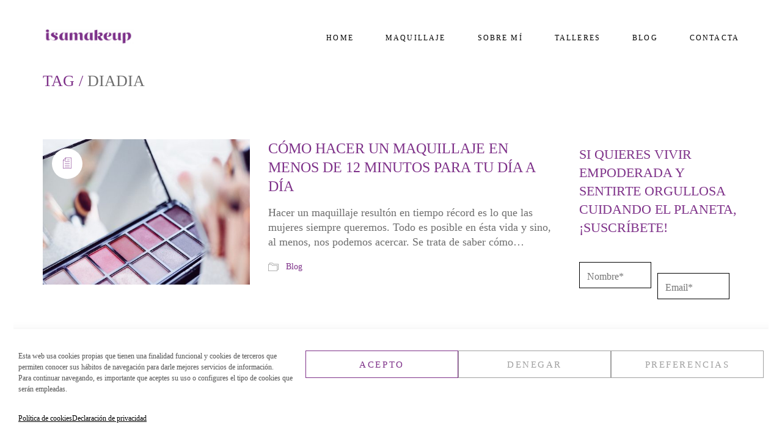

--- FILE ---
content_type: text/html; charset=UTF-8
request_url: https://isamakeup.es/tag/diadia/
body_size: 22109
content:
<!DOCTYPE html>

<html class="no-js" lang="es">
<head>
    <meta charset="UTF-8">
    <meta name="viewport" content="width=device-width, initial-scale=1.0">

	<style>@font-face {
	font-family: 'Brandon Regular';
	font-style: normal;
	font-weight: normal;
	src: url('https://bellaisa.es/wp-content/uploads/2020/02/BrandonGrotesque-RegularItalic.eot');
	src: local('Brandon Regular'), local('Brandon-Regular'), url('https://bellaisa.es/wp-content/uploads/2020/02/BrandonGrotesque-RegularItalic.eot?#iefix') format('embedded-opentype'), url('https://bellaisa.es/wp-content/uploads/2020/02/BrandonGrotesque-Regular.woff') format('woff'), url('https://bellaisa.es/wp-content/uploads/2020/02/BrandonGrotesque-Regular.woff2') format('woff2'), url('https://bellaisa.es/wp-content/uploads/2020/02/BrandonGrotesque-Regular.ttf') format('truetype');
}
</style><style>@font-face {
	font-family: 'Brandon Bold';
	font-style: normal;
	font-weight: normal;
	src: url('https://bellaisa.es/wp-content/uploads/2020/02/BrandonGrotesque-Bold.eot');
	src: local('Brandon Bold'), local('Brandon-Bold'), url('https://bellaisa.es/wp-content/uploads/2020/02/BrandonGrotesque-Bold.eot?#iefix') format('embedded-opentype'), url('https://bellaisa.es/wp-content/uploads/2020/02/BrandonGrotesque-Bold.woff') format('woff'), url('https://bellaisa.es/wp-content/uploads/2020/02/BrandonGrotesque-Bold.woff2') format('woff2'), url('https://bellaisa.es/wp-content/uploads/2020/02/BrandonGrotesque-Bold.ttf') format('truetype');
}
</style><style>@font-face {
	font-family: 'Brandon Light';
	font-style: normal;
	font-weight: normal;
	src: url('https://bellaisa.es/wp-content/uploads/2020/02/BrandonGrotesque-Light.eot');
	src: local('Brandon Light'), local('Brandon-Light'), url('https://bellaisa.es/wp-content/uploads/2020/02/BrandonGrotesque-Light.eot?#iefix') format('embedded-opentype'), url('https://bellaisa.es/wp-content/uploads/2020/02/BrandonGrotesque-Light.woff') format('woff'), url('https://bellaisa.es/wp-content/uploads/2020/02/BrandonGrotesque-Light.woff2') format('woff2'), url('https://bellaisa.es/wp-content/uploads/2020/02/BrandonGrotesque-Light.ttf') format('truetype');
}
</style><style>@font-face {
	font-family: 'Brandon Medium';
	font-style: normal;
	font-weight: normal;
	src: url('https://bellaisa.es/wp-content/uploads/2020/02/BrandonGrotesque-Medium.eot');
	src: local('Brandon Medium'), local('Brandon-Medium'), url('https://bellaisa.es/wp-content/uploads/2020/02/BrandonGrotesque-Medium.eot?#iefix') format('embedded-opentype'), url('https://bellaisa.es/wp-content/uploads/2020/02/BrandonGrotesque-Medium.woff') format('woff'), url('https://bellaisa.es/wp-content/uploads/2020/02/BrandonGrotesque-Medium.woff2') format('woff2'), url('https://bellaisa.es/wp-content/uploads/2020/02/BrandonGrotesque-Medium.ttf') format('truetype');
}
</style><link rel="preload" href="https://bellaisa.es/wp-content/uploads/2020/02/BrandonGrotesque-Regular.woff" as="font" type="font/woff2" crossorigin>
<link rel="preload" href="https://bellaisa.es/wp-content/uploads/2020/02/BrandonGrotesque-Regular.woff2" as="font" type="font/woff2" crossorigin>
<link rel="preload" href="https://bellaisa.es/wp-content/uploads/2020/02/BrandonGrotesque-Bold.woff" as="font" type="font/woff2" crossorigin>
<link rel="preload" href="https://bellaisa.es/wp-content/uploads/2020/02/BrandonGrotesque-Bold.woff2" as="font" type="font/woff2" crossorigin>
<link rel="preload" href="https://bellaisa.es/wp-content/uploads/2020/02/BrandonGrotesque-Light.woff" as="font" type="font/woff2" crossorigin>
<link rel="preload" href="https://bellaisa.es/wp-content/uploads/2020/02/BrandonGrotesque-Light.woff2" as="font" type="font/woff2" crossorigin>
<link rel="preload" href="https://bellaisa.es/wp-content/uploads/2020/02/BrandonGrotesque-Medium.woff" as="font" type="font/woff2" crossorigin>
<link rel="preload" href="https://bellaisa.es/wp-content/uploads/2020/02/BrandonGrotesque-Medium.woff2" as="font" type="font/woff2" crossorigin>
<link rel="preload" href="https://isamakeup.es/remomot/assets/vendors/font-awesome/webfonts/fa-brands-400.woff2" as="font" type="font/woff2" crossorigin>
<link rel="preload" href="https://isamakeup.es/remomot/assets/vendors/font-awesome/webfonts/fa-regular-400.woff2" as="font" type="font/woff2" crossorigin>
<link rel="preload" href="https://isamakeup.es/remomot/assets/vendors/font-awesome/webfonts/fa-solid-900.woff2" as="font" type="font/woff2" crossorigin>
<link rel="preload" href="https://isamakeup.es/remomot/assets/css/fonts/flaticons-custom/flaticon.woff" as="font" type="font/woff2" crossorigin>
<link rel="preload" href="https://isamakeup.es/remomot/assets/css/fonts/linea-iconfont/fonts/linea.woff" as="font" type="font/woff2" crossorigin>
<meta name='robots' content='index, follow, max-image-preview:large, max-snippet:-1, max-video-preview:-1' />

	<!-- This site is optimized with the Yoast SEO plugin v26.8 - https://yoast.com/product/yoast-seo-wordpress/ -->
	<title>diadia archivos - Isamakeup</title>
	<link rel="canonical" href="https://isamakeup.es/tag/diadia/" />
	<meta property="og:locale" content="es_ES" />
	<meta property="og:type" content="article" />
	<meta property="og:title" content="diadia archivos - Isamakeup" />
	<meta property="og:url" content="https://isamakeup.es/tag/diadia/" />
	<meta property="og:site_name" content="Isamakeup" />
	<meta name="twitter:card" content="summary_large_image" />
	<script type="application/ld+json" class="yoast-schema-graph">{"@context":"https://schema.org","@graph":[{"@type":"CollectionPage","@id":"https://isamakeup.es/tag/diadia/","url":"https://isamakeup.es/tag/diadia/","name":"diadia archivos - Isamakeup","isPartOf":{"@id":"https://isamakeup.es/#website"},"primaryImageOfPage":{"@id":"https://isamakeup.es/tag/diadia/#primaryimage"},"image":{"@id":"https://isamakeup.es/tag/diadia/#primaryimage"},"thumbnailUrl":"https://isamakeup.es/wp-content/uploads/2020/05/freestocks-AFvUO61NlOU-unsplash2.jpg","breadcrumb":{"@id":"https://isamakeup.es/tag/diadia/#breadcrumb"},"inLanguage":"es"},{"@type":"ImageObject","inLanguage":"es","@id":"https://isamakeup.es/tag/diadia/#primaryimage","url":"https://isamakeup.es/wp-content/uploads/2020/05/freestocks-AFvUO61NlOU-unsplash2.jpg","contentUrl":"https://isamakeup.es/wp-content/uploads/2020/05/freestocks-AFvUO61NlOU-unsplash2.jpg","width":1600,"height":690},{"@type":"BreadcrumbList","@id":"https://isamakeup.es/tag/diadia/#breadcrumb","itemListElement":[{"@type":"ListItem","position":1,"name":"Portada","item":"https://isamakeup.es/"},{"@type":"ListItem","position":2,"name":"diadia"}]},{"@type":"WebSite","@id":"https://isamakeup.es/#website","url":"https://isamakeup.es/","name":"Belláisa","description":"Maquilladora profesional y audiovisual","publisher":{"@id":"https://isamakeup.es/#/schema/person/f95933dd423274133af0d04c485ac75d"},"potentialAction":[{"@type":"SearchAction","target":{"@type":"EntryPoint","urlTemplate":"https://isamakeup.es/?s={search_term_string}"},"query-input":{"@type":"PropertyValueSpecification","valueRequired":true,"valueName":"search_term_string"}}],"inLanguage":"es"},{"@type":["Person","Organization"],"@id":"https://isamakeup.es/#/schema/person/f95933dd423274133af0d04c485ac75d","name":"bellaisa","image":{"@type":"ImageObject","inLanguage":"es","@id":"https://isamakeup.es/#/schema/person/image/","url":"https://isamakeup.es/wp-content/uploads/2020/02/logo-bellaisa-color.svg","contentUrl":"https://isamakeup.es/wp-content/uploads/2020/02/logo-bellaisa-color.svg","width":201,"height":74,"caption":"bellaisa"},"logo":{"@id":"https://isamakeup.es/#/schema/person/image/"}}]}</script>
	<!-- / Yoast SEO plugin. -->


<link rel="alternate" type="application/rss+xml" title="Isamakeup &raquo; Feed" href="https://isamakeup.es/feed/" />
<link rel="alternate" type="application/rss+xml" title="Isamakeup &raquo; Etiqueta diadia del feed" href="https://isamakeup.es/tag/diadia/feed/" />
<style id='wp-img-auto-sizes-contain-inline-css'>
img:is([sizes=auto i],[sizes^="auto," i]){contain-intrinsic-size:3000px 1500px}
/*# sourceURL=wp-img-auto-sizes-contain-inline-css */
</style>
<style id='wp-emoji-styles-inline-css'>

	img.wp-smiley, img.emoji {
		display: inline !important;
		border: none !important;
		box-shadow: none !important;
		height: 1em !important;
		width: 1em !important;
		margin: 0 0.07em !important;
		vertical-align: -0.1em !important;
		background: none !important;
		padding: 0 !important;
	}
/*# sourceURL=wp-emoji-styles-inline-css */
</style>
<style id='wp-block-library-inline-css'>
:root{--wp-block-synced-color:#7a00df;--wp-block-synced-color--rgb:122,0,223;--wp-bound-block-color:var(--wp-block-synced-color);--wp-editor-canvas-background:#ddd;--wp-admin-theme-color:#007cba;--wp-admin-theme-color--rgb:0,124,186;--wp-admin-theme-color-darker-10:#006ba1;--wp-admin-theme-color-darker-10--rgb:0,107,160.5;--wp-admin-theme-color-darker-20:#005a87;--wp-admin-theme-color-darker-20--rgb:0,90,135;--wp-admin-border-width-focus:2px}@media (min-resolution:192dpi){:root{--wp-admin-border-width-focus:1.5px}}.wp-element-button{cursor:pointer}:root .has-very-light-gray-background-color{background-color:#eee}:root .has-very-dark-gray-background-color{background-color:#313131}:root .has-very-light-gray-color{color:#eee}:root .has-very-dark-gray-color{color:#313131}:root .has-vivid-green-cyan-to-vivid-cyan-blue-gradient-background{background:linear-gradient(135deg,#00d084,#0693e3)}:root .has-purple-crush-gradient-background{background:linear-gradient(135deg,#34e2e4,#4721fb 50%,#ab1dfe)}:root .has-hazy-dawn-gradient-background{background:linear-gradient(135deg,#faaca8,#dad0ec)}:root .has-subdued-olive-gradient-background{background:linear-gradient(135deg,#fafae1,#67a671)}:root .has-atomic-cream-gradient-background{background:linear-gradient(135deg,#fdd79a,#004a59)}:root .has-nightshade-gradient-background{background:linear-gradient(135deg,#330968,#31cdcf)}:root .has-midnight-gradient-background{background:linear-gradient(135deg,#020381,#2874fc)}:root{--wp--preset--font-size--normal:16px;--wp--preset--font-size--huge:42px}.has-regular-font-size{font-size:1em}.has-larger-font-size{font-size:2.625em}.has-normal-font-size{font-size:var(--wp--preset--font-size--normal)}.has-huge-font-size{font-size:var(--wp--preset--font-size--huge)}.has-text-align-center{text-align:center}.has-text-align-left{text-align:left}.has-text-align-right{text-align:right}.has-fit-text{white-space:nowrap!important}#end-resizable-editor-section{display:none}.aligncenter{clear:both}.items-justified-left{justify-content:flex-start}.items-justified-center{justify-content:center}.items-justified-right{justify-content:flex-end}.items-justified-space-between{justify-content:space-between}.screen-reader-text{border:0;clip-path:inset(50%);height:1px;margin:-1px;overflow:hidden;padding:0;position:absolute;width:1px;word-wrap:normal!important}.screen-reader-text:focus{background-color:#ddd;clip-path:none;color:#444;display:block;font-size:1em;height:auto;left:5px;line-height:normal;padding:15px 23px 14px;text-decoration:none;top:5px;width:auto;z-index:100000}html :where(.has-border-color){border-style:solid}html :where([style*=border-top-color]){border-top-style:solid}html :where([style*=border-right-color]){border-right-style:solid}html :where([style*=border-bottom-color]){border-bottom-style:solid}html :where([style*=border-left-color]){border-left-style:solid}html :where([style*=border-width]){border-style:solid}html :where([style*=border-top-width]){border-top-style:solid}html :where([style*=border-right-width]){border-right-style:solid}html :where([style*=border-bottom-width]){border-bottom-style:solid}html :where([style*=border-left-width]){border-left-style:solid}html :where(img[class*=wp-image-]){height:auto;max-width:100%}:where(figure){margin:0 0 1em}html :where(.is-position-sticky){--wp-admin--admin-bar--position-offset:var(--wp-admin--admin-bar--height,0px)}@media screen and (max-width:600px){html :where(.is-position-sticky){--wp-admin--admin-bar--position-offset:0px}}

/*# sourceURL=wp-block-library-inline-css */
</style><style id='global-styles-inline-css'>
:root{--wp--preset--aspect-ratio--square: 1;--wp--preset--aspect-ratio--4-3: 4/3;--wp--preset--aspect-ratio--3-4: 3/4;--wp--preset--aspect-ratio--3-2: 3/2;--wp--preset--aspect-ratio--2-3: 2/3;--wp--preset--aspect-ratio--16-9: 16/9;--wp--preset--aspect-ratio--9-16: 9/16;--wp--preset--color--black: #000000;--wp--preset--color--cyan-bluish-gray: #abb8c3;--wp--preset--color--white: #ffffff;--wp--preset--color--pale-pink: #f78da7;--wp--preset--color--vivid-red: #cf2e2e;--wp--preset--color--luminous-vivid-orange: #ff6900;--wp--preset--color--luminous-vivid-amber: #fcb900;--wp--preset--color--light-green-cyan: #7bdcb5;--wp--preset--color--vivid-green-cyan: #00d084;--wp--preset--color--pale-cyan-blue: #8ed1fc;--wp--preset--color--vivid-cyan-blue: #0693e3;--wp--preset--color--vivid-purple: #9b51e0;--wp--preset--gradient--vivid-cyan-blue-to-vivid-purple: linear-gradient(135deg,rgb(6,147,227) 0%,rgb(155,81,224) 100%);--wp--preset--gradient--light-green-cyan-to-vivid-green-cyan: linear-gradient(135deg,rgb(122,220,180) 0%,rgb(0,208,130) 100%);--wp--preset--gradient--luminous-vivid-amber-to-luminous-vivid-orange: linear-gradient(135deg,rgb(252,185,0) 0%,rgb(255,105,0) 100%);--wp--preset--gradient--luminous-vivid-orange-to-vivid-red: linear-gradient(135deg,rgb(255,105,0) 0%,rgb(207,46,46) 100%);--wp--preset--gradient--very-light-gray-to-cyan-bluish-gray: linear-gradient(135deg,rgb(238,238,238) 0%,rgb(169,184,195) 100%);--wp--preset--gradient--cool-to-warm-spectrum: linear-gradient(135deg,rgb(74,234,220) 0%,rgb(151,120,209) 20%,rgb(207,42,186) 40%,rgb(238,44,130) 60%,rgb(251,105,98) 80%,rgb(254,248,76) 100%);--wp--preset--gradient--blush-light-purple: linear-gradient(135deg,rgb(255,206,236) 0%,rgb(152,150,240) 100%);--wp--preset--gradient--blush-bordeaux: linear-gradient(135deg,rgb(254,205,165) 0%,rgb(254,45,45) 50%,rgb(107,0,62) 100%);--wp--preset--gradient--luminous-dusk: linear-gradient(135deg,rgb(255,203,112) 0%,rgb(199,81,192) 50%,rgb(65,88,208) 100%);--wp--preset--gradient--pale-ocean: linear-gradient(135deg,rgb(255,245,203) 0%,rgb(182,227,212) 50%,rgb(51,167,181) 100%);--wp--preset--gradient--electric-grass: linear-gradient(135deg,rgb(202,248,128) 0%,rgb(113,206,126) 100%);--wp--preset--gradient--midnight: linear-gradient(135deg,rgb(2,3,129) 0%,rgb(40,116,252) 100%);--wp--preset--font-size--small: 13px;--wp--preset--font-size--medium: 20px;--wp--preset--font-size--large: 36px;--wp--preset--font-size--x-large: 42px;--wp--preset--spacing--20: 0.44rem;--wp--preset--spacing--30: 0.67rem;--wp--preset--spacing--40: 1rem;--wp--preset--spacing--50: 1.5rem;--wp--preset--spacing--60: 2.25rem;--wp--preset--spacing--70: 3.38rem;--wp--preset--spacing--80: 5.06rem;--wp--preset--shadow--natural: 6px 6px 9px rgba(0, 0, 0, 0.2);--wp--preset--shadow--deep: 12px 12px 50px rgba(0, 0, 0, 0.4);--wp--preset--shadow--sharp: 6px 6px 0px rgba(0, 0, 0, 0.2);--wp--preset--shadow--outlined: 6px 6px 0px -3px rgb(255, 255, 255), 6px 6px rgb(0, 0, 0);--wp--preset--shadow--crisp: 6px 6px 0px rgb(0, 0, 0);}:where(.is-layout-flex){gap: 0.5em;}:where(.is-layout-grid){gap: 0.5em;}body .is-layout-flex{display: flex;}.is-layout-flex{flex-wrap: wrap;align-items: center;}.is-layout-flex > :is(*, div){margin: 0;}body .is-layout-grid{display: grid;}.is-layout-grid > :is(*, div){margin: 0;}:where(.wp-block-columns.is-layout-flex){gap: 2em;}:where(.wp-block-columns.is-layout-grid){gap: 2em;}:where(.wp-block-post-template.is-layout-flex){gap: 1.25em;}:where(.wp-block-post-template.is-layout-grid){gap: 1.25em;}.has-black-color{color: var(--wp--preset--color--black) !important;}.has-cyan-bluish-gray-color{color: var(--wp--preset--color--cyan-bluish-gray) !important;}.has-white-color{color: var(--wp--preset--color--white) !important;}.has-pale-pink-color{color: var(--wp--preset--color--pale-pink) !important;}.has-vivid-red-color{color: var(--wp--preset--color--vivid-red) !important;}.has-luminous-vivid-orange-color{color: var(--wp--preset--color--luminous-vivid-orange) !important;}.has-luminous-vivid-amber-color{color: var(--wp--preset--color--luminous-vivid-amber) !important;}.has-light-green-cyan-color{color: var(--wp--preset--color--light-green-cyan) !important;}.has-vivid-green-cyan-color{color: var(--wp--preset--color--vivid-green-cyan) !important;}.has-pale-cyan-blue-color{color: var(--wp--preset--color--pale-cyan-blue) !important;}.has-vivid-cyan-blue-color{color: var(--wp--preset--color--vivid-cyan-blue) !important;}.has-vivid-purple-color{color: var(--wp--preset--color--vivid-purple) !important;}.has-black-background-color{background-color: var(--wp--preset--color--black) !important;}.has-cyan-bluish-gray-background-color{background-color: var(--wp--preset--color--cyan-bluish-gray) !important;}.has-white-background-color{background-color: var(--wp--preset--color--white) !important;}.has-pale-pink-background-color{background-color: var(--wp--preset--color--pale-pink) !important;}.has-vivid-red-background-color{background-color: var(--wp--preset--color--vivid-red) !important;}.has-luminous-vivid-orange-background-color{background-color: var(--wp--preset--color--luminous-vivid-orange) !important;}.has-luminous-vivid-amber-background-color{background-color: var(--wp--preset--color--luminous-vivid-amber) !important;}.has-light-green-cyan-background-color{background-color: var(--wp--preset--color--light-green-cyan) !important;}.has-vivid-green-cyan-background-color{background-color: var(--wp--preset--color--vivid-green-cyan) !important;}.has-pale-cyan-blue-background-color{background-color: var(--wp--preset--color--pale-cyan-blue) !important;}.has-vivid-cyan-blue-background-color{background-color: var(--wp--preset--color--vivid-cyan-blue) !important;}.has-vivid-purple-background-color{background-color: var(--wp--preset--color--vivid-purple) !important;}.has-black-border-color{border-color: var(--wp--preset--color--black) !important;}.has-cyan-bluish-gray-border-color{border-color: var(--wp--preset--color--cyan-bluish-gray) !important;}.has-white-border-color{border-color: var(--wp--preset--color--white) !important;}.has-pale-pink-border-color{border-color: var(--wp--preset--color--pale-pink) !important;}.has-vivid-red-border-color{border-color: var(--wp--preset--color--vivid-red) !important;}.has-luminous-vivid-orange-border-color{border-color: var(--wp--preset--color--luminous-vivid-orange) !important;}.has-luminous-vivid-amber-border-color{border-color: var(--wp--preset--color--luminous-vivid-amber) !important;}.has-light-green-cyan-border-color{border-color: var(--wp--preset--color--light-green-cyan) !important;}.has-vivid-green-cyan-border-color{border-color: var(--wp--preset--color--vivid-green-cyan) !important;}.has-pale-cyan-blue-border-color{border-color: var(--wp--preset--color--pale-cyan-blue) !important;}.has-vivid-cyan-blue-border-color{border-color: var(--wp--preset--color--vivid-cyan-blue) !important;}.has-vivid-purple-border-color{border-color: var(--wp--preset--color--vivid-purple) !important;}.has-vivid-cyan-blue-to-vivid-purple-gradient-background{background: var(--wp--preset--gradient--vivid-cyan-blue-to-vivid-purple) !important;}.has-light-green-cyan-to-vivid-green-cyan-gradient-background{background: var(--wp--preset--gradient--light-green-cyan-to-vivid-green-cyan) !important;}.has-luminous-vivid-amber-to-luminous-vivid-orange-gradient-background{background: var(--wp--preset--gradient--luminous-vivid-amber-to-luminous-vivid-orange) !important;}.has-luminous-vivid-orange-to-vivid-red-gradient-background{background: var(--wp--preset--gradient--luminous-vivid-orange-to-vivid-red) !important;}.has-very-light-gray-to-cyan-bluish-gray-gradient-background{background: var(--wp--preset--gradient--very-light-gray-to-cyan-bluish-gray) !important;}.has-cool-to-warm-spectrum-gradient-background{background: var(--wp--preset--gradient--cool-to-warm-spectrum) !important;}.has-blush-light-purple-gradient-background{background: var(--wp--preset--gradient--blush-light-purple) !important;}.has-blush-bordeaux-gradient-background{background: var(--wp--preset--gradient--blush-bordeaux) !important;}.has-luminous-dusk-gradient-background{background: var(--wp--preset--gradient--luminous-dusk) !important;}.has-pale-ocean-gradient-background{background: var(--wp--preset--gradient--pale-ocean) !important;}.has-electric-grass-gradient-background{background: var(--wp--preset--gradient--electric-grass) !important;}.has-midnight-gradient-background{background: var(--wp--preset--gradient--midnight) !important;}.has-small-font-size{font-size: var(--wp--preset--font-size--small) !important;}.has-medium-font-size{font-size: var(--wp--preset--font-size--medium) !important;}.has-large-font-size{font-size: var(--wp--preset--font-size--large) !important;}.has-x-large-font-size{font-size: var(--wp--preset--font-size--x-large) !important;}
/*# sourceURL=global-styles-inline-css */
</style>

<style id='classic-theme-styles-inline-css'>
/*! This file is auto-generated */
.wp-block-button__link{color:#fff;background-color:#32373c;border-radius:9999px;box-shadow:none;text-decoration:none;padding:calc(.667em + 2px) calc(1.333em + 2px);font-size:1.125em}.wp-block-file__button{background:#32373c;color:#fff;text-decoration:none}
/*# sourceURL=/wp-includes/css/classic-themes.min.css */
</style>
<link rel='stylesheet' id='contact-form-7-css' href='https://isamakeup.es/wp-content/plugins/contact-form-7/includes/css/styles.css?ver=6.1.4' media='all' />
<link rel='stylesheet' id='uaf_client_css-css' href='https://isamakeup.es/wp-content/uploads/useanyfont/uaf.css?ver=1764306267' media='all' />
<link rel='stylesheet' id='cmplz-general-css' href='https://isamakeup.es/wp-content/plugins/complianz-gdpr/assets/css/cookieblocker.min.css?ver=1765991065' media='all' />
<link rel='stylesheet' id='heateor_sss_frontend_css-css' href='https://isamakeup.es/wp-content/plugins/sassy-social-share/public/css/sassy-social-share-public.css?ver=3.3.79' media='all' />
<style id='heateor_sss_frontend_css-inline-css'>
.heateor_sss_button_instagram span.heateor_sss_svg,a.heateor_sss_instagram span.heateor_sss_svg{background:radial-gradient(circle at 30% 107%,#fdf497 0,#fdf497 5%,#fd5949 45%,#d6249f 60%,#285aeb 90%)}div.heateor_sss_horizontal_sharing a.heateor_sss_button_instagram span{background:transparent!important;}div.heateor_sss_standard_follow_icons_container a.heateor_sss_button_instagram span{background:transparent}div.heateor_sss_horizontal_sharing a.heateor_sss_button_instagram span:hover{background:#7e3189!important;}div.heateor_sss_standard_follow_icons_container a.heateor_sss_button_instagram span:hover{background:#7e3189}.heateor_sss_horizontal_sharing .heateor_sss_svg,.heateor_sss_standard_follow_icons_container .heateor_sss_svg{background-color:transparent!important;background:transparent!important;color:#000000;border-width:1px;border-style:solid;border-color:#000000}div.heateor_sss_horizontal_sharing span.heateor_sss_svg svg:hover path:not(.heateor_sss_no_fill),div.heateor_sss_horizontal_sharing span.heateor_sss_svg svg:hover ellipse, div.heateor_sss_horizontal_sharing span.heateor_sss_svg svg:hover circle, div.heateor_sss_horizontal_sharing span.heateor_sss_svg svg:hover polygon, div.heateor_sss_horizontal_sharing span.heateor_sss_svg svg:hover rect:not(.heateor_sss_no_fill){fill:#fff}div.heateor_sss_horizontal_sharing span.heateor_sss_svg svg:hover path.heateor_sss_svg_stroke, div.heateor_sss_horizontal_sharing span.heateor_sss_svg svg:hover rect.heateor_sss_svg_stroke{stroke:#fff}.heateor_sss_horizontal_sharing span.heateor_sss_svg:hover,.heateor_sss_standard_follow_icons_container span.heateor_sss_svg:hover{background-color:#7e3189!important;background:#7e3189!importantcolor:#fff;border-color:#7e3189;}.heateor_sss_vertical_sharing span.heateor_sss_svg,.heateor_sss_floating_follow_icons_container span.heateor_sss_svg{color:#fff;border-width:0px;border-style:solid;border-color:transparent;}.heateor_sss_vertical_sharing span.heateor_sss_svg:hover,.heateor_sss_floating_follow_icons_container span.heateor_sss_svg:hover{border-color:transparent;}
/*# sourceURL=heateor_sss_frontend_css-inline-css */
</style>
<link rel='stylesheet' id='js_composer_front-css' href='https://isamakeup.es/wp-content/plugins/js_composer/assets/css/js_composer.min.css?ver=6.6.0' media='all' />
<link rel='stylesheet' id='kalium-bootstrap-css-css' href='https://isamakeup.es/remomot/assets/css/bootstrap.min.css?ver=3.3.1.001' media='all' />
<link rel='stylesheet' id='kalium-fontawesome-css-css' href='https://isamakeup.es/remomot/assets/vendors/font-awesome/css/all.min.css?ver=3.3.1.001' media='all' />
<link rel='stylesheet' id='kalium-theme-base-css-css' href='https://isamakeup.es/remomot/assets/css/base.min.css?ver=3.3.1.001' media='all' />
<link rel='stylesheet' id='kalium-theme-style-new-css-css' href='https://isamakeup.es/remomot/assets/css/new/style.min.css?ver=3.3.1.001' media='all' />
<link rel='stylesheet' id='kalium-theme-portfolio-css-css' href='https://isamakeup.es/remomot/assets/css/portfolio.min.css?ver=3.3.1.001' media='all' />
<link rel='stylesheet' id='kalium-theme-other-css-css' href='https://isamakeup.es/remomot/assets/css/other.min.css?ver=3.3.1.001' media='all' />
<link rel='stylesheet' id='kalium-style-css-css' href='https://isamakeup.es/remomot/lobefad.css?ver=3.3.1.001' media='all' />
<link rel='stylesheet' id='custom-skin-css' href='https://isamakeup.es/pumebug/custom-skin.css?ver=9cf6c19d4fb20da13f4a796bc5721796' media='all' />
    <script type="text/javascript">
		var ajaxurl = ajaxurl || 'https://isamakeup.es/wp-admin/admin-ajax.php';
		    </script>
	<style id="typolab-font-variants">.main-header.menu-type-standard-menu .standard-menu-container div.menu>ul>li>a,.main-header.menu-type-standard-menu .standard-menu-container ul.menu>li>a,.main-header.menu-type-standard-menu .standard-menu-container div.menu>ul ul li a,.main-header.menu-type-standard-menu .standard-menu-container ul.menu ul li a{font-family:'Brandon Regular';font-style:normal;font-weight:normal}.wpb_wrapper .lab-blog-posts .blog-post-entry .blog-post-content-container .blog-post-title a,.blog-posts .post-item .post-details .post-title a{font-family:'Brandon Regular';font-style:normal;font-weight:normal}*.vc_btn3-container.vc_btn3-center .vc_btn3-block.vc_btn3-size-md.vc_btn3-style-outline,.vc_btn3-container.vc_btn3-center .vc_btn3-block.vc_btn3-size-md.vc_btn3-style-outline-custom{font-family:'Brandon Regular';font-style:normal;font-weight:normal}h1{font-family:'Brandon Regular';font-style:normal;font-weight:normal}h3{font-family:'Brandon Regular';font-style:normal;font-weight:normal}h4{font-family:'Brandon Regular';font-style:normal;font-weight:normal}*.vc_btn3.vc_btn3-size-md.vc_btn3-style-outline,.vc_btn3.vc_btn3-size-md.vc_btn3-style-outline-custom{font-family:'Brandon Regular';font-style:normal;font-weight:normal}*.vc_btn3-container.vc_btn3-center .vc_btn3-block.vc_btn3-size-md{font-family:'Brandon Regular';font-style:normal;font-weight:normal}.header-home{font-family:'Brandon Regular';font-style:normal;font-weight:normal}.wpb_wrapper .lab-blog-posts .blog-post-entry .blog-post-content-container .blog-post-title a,.blog-posts .post-item .post-details .post-title a{font-family:'Brandon Regular';font-style:normal;font-weight:normal}.single-post .post .entry-header .post-title{font-family:'Brandon Regular';font-style:normal;font-weight:normal}.vc_btn3-container{font-family:'Brandon Regular';font-style:normal;font-weight:normal}body,p,.section-title p,.single-portfolio-holder .details .project-description p{font-family:'Brandon Light';font-style:normal;font-weight:normal}.main-header.menu-type-standard-menu .standard-menu-container div.menu>ul>li>a,.main-header.menu-type-standard-menu .standard-menu-container ul.menu>li>a,.main-header.menu-type-standard-menu .standard-menu-container div.menu>ul ul li a,.main-header.menu-type-standard-menu .standard-menu-container ul.menu ul li a{font-family:'Brandon Medium';font-style:normal;font-weight:normal}.mobile-menu-wrapper .mobile-menu-container div.menu>ul>li>a,.mobile-menu-wrapper .mobile-menu-container ul.menu>li>a,.mobile-menu-wrapper .mobile-menu-container .cart-icon-link-mobile-container a,.mobile-menu-wrapper .mobile-menu-container .search-form input,.mobile-menu-wrapper .mobile-menu-container div.menu>ul>li ul>li>a,.mobile-menu-wrapper .mobile-menu-container ul.menu>li ul>li>a{font-family:'Brandon Medium';font-style:normal;font-weight:normal}.icon-box-content h3{font-family:'Brandon Medium';font-style:normal;font-weight:normal}.vc_btn3.vc_btn3-size-sm{font-family:'Brandon Medium';font-style:normal;font-weight:normal}.wpb_wrapper .lab-blog-posts .blog-post-entry .blog-post-content-container .blog-post-title a,.blog-posts .post-item .post-details .post-title a{font-size:24px}.wpb_wrapper .lab-blog-posts .blog-post-entry .blog-post-content-container .blog-post-title a,.blog-posts .post-item .post-details .post-title a{font-size:24px}.single-post .post .entry-header .post-title{font-size:40px}.vc_btn3-container{font-size:30px}.icon-box-content h3{font-size:18px}h1{font-size:40px}h2{font-size:32px}h3{font-size:28px}h4{font-size:22px}h5{font-size:18px}h6{font-size:18px}body,p,.section-title p,.single-portfolio-holder .details .project-description p{font-size:18px}.main-header.menu-type-standard-menu .standard-menu-container div.menu>ul>li>a,.main-header.menu-type-standard-menu .standard-menu-container ul.menu>li>a{font-size:12px}.blog-posts .box-holder .post-info h2,.wpb_wrapper .lab-blog-posts .blog-post-entry .blog-post-content-container .blog-post-title{font-size:30px}.single-blog-holder .blog-title h1{font-size:30px}.site-footer .footer-widgets .widget h1,.site-footer .footer-widgets .widget h2,.site-footer .footer-widgets .widget h3{font-size:18px}.site-footer .footer-widgets .widget .textwidget,.site-footer .footer-widgets .widget p{font-size:18px}.copyrights,.site-footer .footer-bottom-content a,.site-footer .footer-bottom-content p{font-size:18px}*.vc_btn3-container.vc_btn3-center .vc_btn3-block.vc_btn3-size-md.vc_btn3-style-outline,.vc_btn3-container.vc_btn3-center .vc_btn3-block.vc_btn3-size-md.vc_btn3-style-outline-custom{text-transform:uppercase}h1{text-transform:uppercase}h4{text-transform:uppercase}*.vc_btn3.vc_btn3-size-md.vc_btn3-style-outline,.vc_btn3.vc_btn3-size-md.vc_btn3-style-outline-custom{text-transform:uppercase}*.vc_btn3-container.vc_btn3-center .vc_btn3-block.vc_btn3-size-md{text-transform:uppercase}.header-home{text-transform:uppercase}.wpb_wrapper .lab-blog-posts .blog-post-entry .blog-post-content-container .blog-post-title a,.blog-posts .post-item .post-details .post-title a{text-transform:uppercase}.single-post .post .entry-header .post-title{text-transform:uppercase}.main-header.menu-type-standard-menu .standard-menu-container div.menu>ul>li>a,.main-header.menu-type-standard-menu .standard-menu-container ul.menu>li>a,.main-header.menu-type-standard-menu .standard-menu-container div.menu>ul ul li a,.main-header.menu-type-standard-menu .standard-menu-container ul.menu ul li a{text-transform:uppercase}.vc_btn3.vc_btn3-size-sm{text-transform:uppercase}.main-header.menu-type-standard-menu .standard-menu-container div.menu>ul>li>a,.main-header.menu-type-standard-menu .standard-menu-container ul.menu>li>a{text-transform:uppercase}.main-header.menu-type-full-bg-menu .full-screen-menu nav ul li a{text-transform:uppercase}.main-header.menu-type-full-bg-menu .full-screen-menu nav div.menu>ul ul li a,.main-header.menu-type-full-bg-menu .full-screen-menu nav ul.menu ul li a{text-transform:uppercase}.mobile-menu-wrapper .mobile-menu-container div.menu>ul>li>a,.mobile-menu-wrapper .mobile-menu-container ul.menu>li>a,.mobile-menu-wrapper .mobile-menu-container .cart-icon-link-mobile-container a,.mobile-menu-wrapper .mobile-menu-container .search-form input{text-transform:uppercase}.mobile-menu-wrapper .mobile-menu-container div.menu>ul>li ul>li>a,.mobile-menu-wrapper .mobile-menu-container ul.menu>li ul>li>a{text-transform:uppercase}@media screen and (min-width:992px) and (max-width:1200px){.wpb_wrapper .lab-blog-posts .blog-post-entry .blog-post-content-container .blog-post-title a,.blog-posts .post-item .post-details .post-title a{font-size:24px}.single-post .post .entry-header .post-title{font-size:40px}.vc_btn3-container{font-size:30px}.icon-box-content h3{font-size:18px}h1{font-size:40px}h2{font-size:32px}h3{font-size:28px}h4{font-size:22px}h5{font-size:18px}h6{font-size:18px}.main-header.menu-type-standard-menu .standard-menu-container div.menu>ul>li>a,.main-header.menu-type-standard-menu .standard-menu-container ul.menu>li>a{font-size:12px}}@media screen and (min-width:768px) and (max-width:992px){.single-post .post .entry-header .post-title{font-size:34px}.icon-box-content h3{font-size:18px}h1{font-size:34px}h2{font-size:28px}h3{font-size:24px}h4{font-size:20px}h5{font-size:18px}h6{font-size:18px}.main-header.menu-type-standard-menu .standard-menu-container div.menu>ul>li>a,.main-header.menu-type-standard-menu .standard-menu-container ul.menu>li>a{font-size:12px}}@media screen and (max-width:768px){.single-post .post .entry-header .post-title{font-size:34px}.icon-box-content h3{font-size:18px}h1{font-size:34px}h2{font-size:24px}h3{font-size:20px}h4{font-size:18px}h5{font-size:18px}h6{font-size:18px}.main-header.menu-type-standard-menu .standard-menu-container div.menu>ul>li>a,.main-header.menu-type-standard-menu .standard-menu-container ul.menu>li>a{font-size:12px}}</style><script type="text/javascript" src="https://isamakeup.es/wp-includes/js/jquery/jquery.min.js?ver=3.7.1" id="jquery-core-js"></script>
<script type="text/javascript" src="https://isamakeup.es/wp-includes/js/jquery/jquery-migrate.min.js?ver=3.4.1" id="jquery-migrate-js"></script>
<link rel="https://api.w.org/" href="https://isamakeup.es/wp-json/" /><link rel="alternate" title="JSON" type="application/json" href="https://isamakeup.es/wp-json/wp/v2/tags/111" /><link rel="EditURI" type="application/rsd+xml" title="RSD" href="https://isamakeup.es/xmlrpc.php?rsd" />

			<style>.cmplz-hidden {
					display: none !important;
				}</style><style id="theme-custom-css">.cc-color-override-1434688839.cc-revoke {    background-color: rgb(255, 255, 255, 0.7);}.cc-animate.cc-revoke.cc-active.cc-bottom, .cc-animate.cc-revoke.cc-active.cc-top, .cc-revoke:hover {    font-size: 16px;    text-decoration: none;font-family: 'Brandon Regular';}.cc-animate.cc-revoke.cc-bottom {letter-spacing: 0;    font-size: 16px;    text-decoration: none;font-family: 'Brandon Regular';}.cc-revoke.cc-bottom {    bottom: 40px;    left: 3em;    border-top-left-radius: 0;    border-top-right-radius: 0;text-transform: none;font-family: 'Brandon Regular';}#cc-window .cc-link {    padding-right: 0;    text-decoration: none!important;font-family: 'Brandon Regular';}.cc-btn {    display: block;    padding: .4em .8em;    font-size: 1em;    font-weight: 400;    border-width: 1px;    border-style: solid;    text-align: center;    white-space: nowrap;    text-decoration: none!important;font-family: 'Brandon Regular';}#cc-window a.cc-btn {    text-decoration: none!important;font-family: 'Brandon Regular';}.cc-theme-classic .cc-btn {    border-radius: 0px;}#cc-window .cc-message {    word-wrap: break-word;    font-size: 16px;    font-weight: 400;    line-height: 1.3;    padding: 15px;font-family: 'Brandon Regular';}#cmplz-document {    font-size: 18px;line-height: ;    margin-top: 0;    max-width: 100%!important;    text-justify: inter-word;}#cmplz-document p, #cmplz-document li, #cmplz-document td {    font-size: 18px;line-height: ;      margin-top: 0;}#cmplz-document h2, #cmplz-document h3 {    font-size: 26px;    line-height: 28.6px;    border-bottom: none;margin-bottom: 0px;font-weight:300!important;}b, strong {font-family: 'Brandon Regular';}.wpb_wrapper .lab-blog-posts .blog-post-entry {    border: 1px solid #000;}.wpb_wrapper .lab-blog-posts .blog-post-entry {    color: #000000;}.heateorSssSharing, .heateorSssSharingButton {    display: block;    cursor: pointer;    margin: 0 10px 0 0;}ul.heateor_sss_sharing_ul {    margin: 10px 0!important;}.heateor_sss_horizontal_sharing .heateorSssSharing, .heateor_sss_standard_follow_icons_container .heateorSssSharing {    padding: 6px;}.site-footer .footer-widgets .widget p, .site-footer .footer-widgets .widget .textwidget {    line-height: 1.6;    text-align: center;}.site-footer .footer-widgets {    margin-top: 50px;    margin-bottom: 25px;}footer.site-footer {    border-top: solid 0px #000;}.social-networks.rounded li a i {    font-size: 18px;    background-color: transparent!important;}.social-networks.rounded li a {    border: solid 1px #000000;}.widget.widget_media_gallery ul, .widget.widget_media_gallery ol {    padding-left: 0px!important;}.social-networks.rounded li a {    background-color: transparent!important;}.wpb_wrapper .lab-vc-social-networks.display-type-rounded-icons .social-networks li a {    width: 40px;    height: 40px;}span.wpcf7-list-item {    display: inline-block;    margin: 0;}input[type=checkbox], input[type=radio] {    border: 1px solid #000;}.wpcf7-form p:nth-of-type(1),.wpcf7-form p:nth-of-type(2),.wpcf7-form p:nth-of-type(3),.wpcf7-form p:nth-of-type(4) {    width: 50%;    float: left;}.wpcf7-form p:nth-of-type(1),.wpcf7-form p:nth-of-type(3) {    padding-right: 10px;}.wpcf7-form p:nth-of-type(2),.wpcf7-form p:nth-of-type(4) {    padding-left: 10px;}.wpcf7-form p:nth-of-type(5) {    width: 100%;    clear: both;}.wpcf7-form textarea, .wpcf7-form .wpcf7-text  {    width: 100%}.wpcf7-form textarea, .wpcf7-form .wpcf7-text {    width: 100%;    border: solid 1px #000;font-size: px;margin-bottom: 10px;padding-top: 10px;}button, html input[type=button], input[type=reset], input[type=submit] {    -webkit-appearance: button;    cursor: -webkit-grab;    padding: 10px 20px;    border: solid 1px;font-family: 'Brandon Bold';letter-spacing: 0.17em;font-size: 0.7em;text-transform: Uppercase;}.wpcf7 .wpcf7-submit:disabled {    background-color: #fff!important;}#responsive-form{max-width:800px;  margin:0 auto;    width:100%;}.form-row{width: 100%;}.column-half, .column-full{float: left;position: relative;padding-right: 0.65rem;padding-bottom: 0.65rem;padding-top: 0.65rem;padding-left: 0;width:100%;-webkit-box-sizing: border-box;        -moz-box-sizing: border-box;        box-sizing: border-box}.clearfix:after {content: "";display: table;clear: both;}@media only screen and (min-width: 48em) { .column-half{width: 50%;}}#responsive-form-trescolumnas{max-width:900px;  margin:0 auto;    width:100%;}.form-row{width: 100%;}.column-tres, .column-full{float: left;position: relative;padding-right: 0.65rem;padding-bottom: 0.65rem;padding-top: 0.65rem;padding-left: 0;width:100%;-webkit-box-sizing: border-box;        -moz-box-sizing: border-box;        box-sizing: border-box}.clearfix:after {content: "";display: table;clear: both;}@media only screen and (min-width: 48em) { .column-tres{width: 33%;}}.main-header.menu-type-standard-menu .standard-menu-container.menu-skin-main div.menu > ul > li > a, .main-header.menu-type-standard-menu .standard-menu-container.menu-skin-main ul.menu > li > a {    margin-left: 22px!important;    left: 0!important;}.blog-post-excerpt {    line-height: 1.6;margin: 0 0 18px;}p {    line-height: 1.6;margin: 0 0 18px;}h1 {    line-height: 1.2;}h2 {    line-height: 1.3;}h3 {    line-height: 1.3;}h4 {    line-height: 1.4;}.vc_btn3.vc_btn3-color-purple.vc_btn3-style-flat {    color: #fff;    background-color: #7e3189;}.vc_btn3.vc_btn3-color-grey.vc_btn3-style-flat {    color: #fff;    background-color: #7e3189;}.vc_btn3.vc_btn3-color-default.vc_btn3-style-flat {    color: #fff;    background-color: #7e3189;}.vc_btn3-container {letter-spacing: 0.17em;font-family: 'Brandon Bold';}.vc_btn3-container.vc_btn3-center .vc_btn3-block.vc_btn3-size-md.vc_btn3-style-outline, .vc_btn3-container.vc_btn3-center .vc_btn3-block.vc_btn3-size-md.vc_btn3-style-outline-custom {letter-spacing: 0.20em;font-family: 'Brandon Bold';}.vc_btn3.vc_btn3-size-md.vc_btn3-style-outline, .vc_btn3.vc_btn3-size-md.vc_btn3-style-outline-custom {letter-spacing: 0.20em;font-family: 'Brandon Bold';}.vc_btn3-container.vc_btn3-center .vc_btn3-block.vc_btn3-size-md {letter-spacing: 0.20em;font-family: 'Brandon Bold';}.vc_btn3.vc_btn3-size-sm.vc_btn3-style-outline-custom { letter-spacing: 0.20em;font-family: 'Brandon Bold';}.vc_btn3.vc_btn3-size-sm.vc_btn3-style-outline, .vc_btn3.vc_btn3-size-sm.vc_btn3-style-outline-custom {letter-spacing: 0.20em;font-family: 'Brandon Bold';}.vc_btn3-container.vc_btn3-center .vc_btn3-block.vc_btn3-size-md.vc_btn3-style-outline, .vc_btn3-container.vc_btn3-center .vc_btn3-block.vc_btn3-size-md.vc_btn3-style-outline-custom {    padding-top: 13px;    padding-bottom: 13px;    padding-left: 19px;    padding-right: 19px;    border-width: 1px;}.vc_btn3.vc_btn3-size-md.vc_btn3-style-outline, .vc_btn3.vc_btn3-size-md.vc_btn3-style-outline-custom {    padding-top: 13px;    padding-bottom: 13px;    padding-left: 19px;    padding-right: 19px;    border-width: 1px;}.vc_btn3.vc_btn3-size-sm.vc_btn3-style-outline, .vc_btn3.vc_btn3-size-sm.vc_btn3-style-outline-custom {    padding-top: 11px;    padding-bottom: 11px;    padding-left: 16px;    padding-right: 16px;border-width: 1px;}.main-header.menu-type-standard-menu .standard-menu-container.menu-skin-main div.menu > ul > li > a, .main-header.menu-type-standard-menu .standard-menu-container.menu-skin-main ul.menu > li > a {    color: #666;}.main-header.menu-type-standard-menu .standard-menu-container.menu-skin-main div.menu > ul > li > a, .main-header.menu-type-standard-menu .standard-menu-container.menu-skin-main ul.menu > li > a {    color: #000;letter-spacing: 0.18em;font-family: 'Brandon Medium';}.mobile-menu-wrapper.mobile-menu-fullscreen .mobile-menu-container ul.menu li a, .mobile-menu-wrapper.mobile-menu-fullscreen .mobile-menu-container div.menu > ul li a {    text-transform: uppercase;    letter-spacing: 0.20em;margin-bottom: 1.3em;}.cat-item-5 {display:none;}.header-home {    letter-spacing: 0.20em;font-family: 'Brandon Bold';}.titulosseccionesmaquillaje {    letter-spacing: 0.20em;font-family: 'Brandon Bold';font-size: 1.2em;}.titulosseccioneshome {    letter-spacing: 0.20em;font-family: 'Brandon Bold';font-size: 1.5em;}.llamadasaccion {    font-family: 'Brandon Medium';    letter-spacing: 0.5px;}.wpb_wrapper .icon-box-container .icon-box-content h3 {    margin-top: 0;    font-size: 18px;    margin-bottom: 1px;}.go-to-top {    border-radius: 0px;}.single-post .post .post-tags a {    border-radius: 0px!important;}</style><script>var mobile_menu_breakpoint = 768;</script><style data-appended-custom-css="true">@media screen and (min-width:769px) { .mobile-menu-wrapper,.mobile-menu-overlay,.header-block__item--mobile-menu-toggle {display: none;} }</style><style data-appended-custom-css="true">@media screen and (max-width:768px) { .header-block__item--standard-menu-container {display: none;} }</style><meta name="generator" content="Powered by WPBakery Page Builder - drag and drop page builder for WordPress."/>
<link rel="icon" href="https://isamakeup.es/wp-content/uploads/2023/08/cropped-logoweb-1-32x32.jpg" sizes="32x32" />
<link rel="icon" href="https://isamakeup.es/wp-content/uploads/2023/08/cropped-logoweb-1-192x192.jpg" sizes="192x192" />
<link rel="apple-touch-icon" href="https://isamakeup.es/wp-content/uploads/2023/08/cropped-logoweb-1-180x180.jpg" />
<meta name="msapplication-TileImage" content="https://isamakeup.es/wp-content/uploads/2023/08/cropped-logoweb-1-270x270.jpg" />
<!-- Global site tag (gtag.js) - Google Analytics -->
<script type="text/plain" data-service="google-analytics" data-category="statistics" async data-cmplz-src="https://www.googletagmanager.com/gtag/js?id=UA-159054669-1"></script>
<script>
  window.dataLayer = window.dataLayer || [];
  function gtag(){dataLayer.push(arguments);}
  gtag('js', new Date());

  gtag('config', 'UA-159054669-1');
</script><noscript><style> .wpb_animate_when_almost_visible { opacity: 1; }</style></noscript><link rel='stylesheet' id='vc_animate-css-css' href='https://isamakeup.es/wp-content/plugins/js_composer/assets/lib/bower/animate-css/animate.min.css?ver=6.6.0' media='all' />
</head>
<body data-rsssl=1 data-cmplz=1 class="archive tag tag-diadia tag-111 wp-custom-logo wp-theme-kalium wp-child-theme-kalium-child has-page-borders wpb-js-composer js-comp-ver-6.6.0 vc_responsive">

<style data-appended-custom-css="true">.page-border > .top-border, .page-border > .right-border, .page-border > .bottom-border, .page-border > .left-border {padding: 11px; background: #ffffff !important;}</style><style data-appended-custom-css="true">@media screen and (min-width: 768px) { body > .wrapper, .top-menu-container, .portfolio-description-container, .single-portfolio-holder .portfolio-navigation, .portfolio-slider-nav, .site-footer, .woocommerce-demo-store .woocommerce-store-notice, .fullscreen-menu-footer {margin: 22px;} }</style><style data-appended-custom-css="true">@media screen and (min-width: 992px) { .site-footer.fixed-footer {left: 22px; right: 22px;} }</style><style data-appended-custom-css="true">.main-header.fullwidth-header, demo_store, .nivo-lightbox-theme-default .nivo-lightbox-close {margin-left: 22px; margin-right: 22px;}</style><style data-appended-custom-css="true">.nivo-lightbox-theme-default .nivo-lightbox-close {margin-top: 22px; margin-top: 22px;}</style><style data-appended-custom-css="true">body {height: calc(100% - 44px); min-height: calc(100% - 44px);}</style><style data-appended-custom-css="true">.has-page-borders.has-fixed-footer .wrapper {min-height: calc(100vh - 44px);}</style><div class="page-border" data-wow-duration="1s" data-wow-delay="0.2s">
	<div class="top-border"></div>
	<div class="right-border"></div>
	<div class="bottom-border"></div>
	<div class="left-border"></div>
</div>
<div class="mobile-menu-wrapper mobile-menu-slide">

    <div class="mobile-menu-container">

		<ul id="menu-principal" class="menu"><li id="menu-item-1154" class="menu-item menu-item-type-post_type menu-item-object-page menu-item-home menu-item-1154"><a href="https://isamakeup.es/" data-ps2id-api="true">Home</a></li>
<li id="menu-item-1148" class="menu-item menu-item-type-post_type menu-item-object-page menu-item-1148"><a href="https://isamakeup.es/maquillaje/" data-ps2id-api="true">Maquillaje</a></li>
<li id="menu-item-1150" class="menu-item menu-item-type-post_type menu-item-object-page menu-item-1150"><a href="https://isamakeup.es/sobre-mi/" data-ps2id-api="true">Sobre mí</a></li>
<li id="menu-item-1152" class="menu-item menu-item-type-post_type menu-item-object-page menu-item-1152"><a href="https://isamakeup.es/talleres/" data-ps2id-api="true">Talleres</a></li>
<li id="menu-item-1151" class="menu-item menu-item-type-post_type menu-item-object-page menu-item-1151"><a href="https://isamakeup.es/blog/" data-ps2id-api="true">Blog</a></li>
<li id="menu-item-1149" class="menu-item menu-item-type-post_type menu-item-object-page menu-item-1149"><a href="https://isamakeup.es/contacta/" data-ps2id-api="true">Contacta</a></li>
</ul>
		
		
		
    </div>

</div>

<div class="mobile-menu-overlay"></div>
<div class="wrapper" id="main-wrapper">

	<style data-appended-custom-css="true">.header-block, .site-header--static-header-type {padding-top: 25px;}</style><style data-appended-custom-css="true">.header-block, .site-header--static-header-type {padding-bottom: 25px;}</style>    <header class="site-header main-header menu-type-standard-menu is-sticky">

		<div class="header-block">

	
	<div class="header-block__row-container container">

		<div class="header-block__row header-block__row--main">
			        <div class="header-block__column header-block__logo header-block--auto-grow">
			<style data-appended-custom-css="true">.logo-image {width:150px;height:25px;}</style>    <a href="https://isamakeup.es" class="header-logo logo-image">
		            <img src="https://isamakeup.es/wp-content/uploads/2023/08/logoisamakeup-scaled.jpg" class="main-logo" width="150" height="150" alt="Isamakeup"/>
		    </a>
        </div>
		        <div class="header-block__column header-block--content-right header-block--align-right">

            <div class="header-block__items-row">
				<div class="header-block__item header-block__item--type-menu-main-menu header-block__item--standard-menu-container"><div class="standard-menu-container menu-skin-main"><nav class="nav-container-main-menu"><ul id="menu-principal-1" class="menu"><li class="menu-item menu-item-type-post_type menu-item-object-page menu-item-home menu-item-1154"><a href="https://isamakeup.es/" data-ps2id-api="true"><span>Home</span></a></li>
<li class="menu-item menu-item-type-post_type menu-item-object-page menu-item-1148"><a href="https://isamakeup.es/maquillaje/" data-ps2id-api="true"><span>Maquillaje</span></a></li>
<li class="menu-item menu-item-type-post_type menu-item-object-page menu-item-1150"><a href="https://isamakeup.es/sobre-mi/" data-ps2id-api="true"><span>Sobre mí</span></a></li>
<li class="menu-item menu-item-type-post_type menu-item-object-page menu-item-1152"><a href="https://isamakeup.es/talleres/" data-ps2id-api="true"><span>Talleres</span></a></li>
<li class="menu-item menu-item-type-post_type menu-item-object-page menu-item-1151"><a href="https://isamakeup.es/blog/" data-ps2id-api="true"><span>Blog</span></a></li>
<li class="menu-item menu-item-type-post_type menu-item-object-page menu-item-1149"><a href="https://isamakeup.es/contacta/" data-ps2id-api="true"><span>Contacta</span></a></li>
</ul></nav></div></div><div class="header-block__item header-block__item--type-menu-main-menu header-block__item--mobile-menu-toggle"><a href="#" class="toggle-bars menu-skin-main" aria-label="Toggle navigation" data-action="mobile-menu">        <span class="toggle-bars__column">
            <span class="toggle-bars__bar-lines">
                <span class="toggle-bars__bar-line toggle-bars__bar-line--top"></span>
                <span class="toggle-bars__bar-line toggle-bars__bar-line--middle"></span>
                <span class="toggle-bars__bar-line toggle-bars__bar-line--bottom"></span>
            </span>
        </span>
		</a></div>            </div>

        </div>
				</div>

	</div>

	
</div>

    </header>

<section class="page-heading" role="heading">

    <div class="container">

        <div class="row">

			
            <div class="page-heading__title-section page-heading--title-section section-title">

				
					<h1 class="page-heading__title page-heading--title">Tag  /  <span>diadia</span></h1>
				
				
            </div>

			
        </div>

    </div>

</section>    <div class="blog blog--square blog--has-sidebar blog--sidebar-alignment-right">

        <div class="container">

            <div class="row">

				<div class="column column--posts"><ul id="blog-posts-main" class="blog-posts">
	
	        <div class="loading-posts">
			Loading posts...        </div>
		<li class="post post-1088 type-post status-publish format-standard has-post-thumbnail hentry category-blog tag-autoconocimiento tag-autoestima tag-automaquillaje tag-beautycoach tag-bella tag-belleza tag-bien tag-blog tag-como tag-compras tag-conseguir tag-consejos tag-curso tag-diadia tag-guapa tag-maquillaje tag-mas tag-natural tag-partido tag-potenciar tag-practicas tag-resultado tag-sacarte tag-sentirse tag-sentirte tag-sombras tag-sombreado tag-taller tag-tips tag-todos">

	<div class="post-item template-square columned">
		
		<div class="post-thumbnail">
	
	
				<a href="https://isamakeup.es/como-hacer-un-maquillaje-en-menos-de-12-minutos-para-tu-dia-a-dia3/" target="" rel="bookmark">
			<span class="image-placeholder" style="padding-bottom:70.08547009%;background-color:#eeeeee"><img width="468" height="328" class="attachment-blog-thumb-1 size-blog-thumb-1 img-1089 lazyload" decoding="async" fetchpriority="high" alt="" data-src="https://isamakeup.es/wp-content/uploads/2020/05/freestocks-AFvUO61NlOU-unsplash2-468x328.jpg" data-srcset="https://isamakeup.es/wp-content/uploads/2020/05/freestocks-AFvUO61NlOU-unsplash2-468x328.jpg 468w, https://isamakeup.es/wp-content/uploads/2020/05/freestocks-AFvUO61NlOU-unsplash2-845x592.jpg 845w" data-sizes="(max-width: 468px) 100vw, 468px" /></span>			</a>
				
	<div class="post-hover">
	
	<span class="hover-icon basic"><i class="icon icon-basic-eye"></i></span>	
</div><div class="post-format-icon">
	<i class="icon icon-basic-sheet-txt"></i>
</div>	
</div>
		
		<div class="post-details">
			
			<header class="entry-header">

	<h3 class="post-title entry-title"><a href="https://isamakeup.es/como-hacer-un-maquillaje-en-menos-de-12-minutos-para-tu-dia-a-dia3/" target="" rel="bookmark">Cómo hacer un maquillaje en menos de 12 minutos para tu día a día</a></h3>
</header>            <div class="post-excerpt entry-summary">
				Hacer un maquillaje resultón en tiempo récord es lo que las mujeres siempre queremos. Todo es posible en ésta vida y sino, al menos, nos podemos acercar. Se trata de saber cómo&hellip;            </div>
		            <div class="post-meta category">
                <i class="icon icon-basic-folder-multiple"></i>
				<a href="https://isamakeup.es/category/blog/" rel="category tag">Blog</a>            </div>
					
		</div>
		
				
	</div>
	
</li>	
</ul></div>            <div class="column column--sidebar">
				        <div class="widget-area blog-archive--widgets" role="complementary">
			<div id="black-studio-tinymce-6" class="widget widget_black_studio_tinymce"><div class="textwidget"><h4>Si quieres vivir empoderada y sentirte orgullosa cuidando el planeta, ¡suscríbete!</h4>
</div></div><div id="text-2" class="widget widget_text">			<div class="textwidget"><div class="wpcf7 no-js" id="wpcf7-f748-o1" lang="es-ES" dir="ltr" data-wpcf7-id="748">
<div class="screen-reader-response">
<p role="status" aria-live="polite" aria-atomic="true">
<ul></ul>
</div>
<form action="/tag/diadia/#wpcf7-f748-o1" method="post" class="wpcf7-form init" aria-label="Formulario de contacto" novalidate="novalidate" data-status="init">
<fieldset class="hidden-fields-container"><input type="hidden" name="_wpcf7" value="748" /><input type="hidden" name="_wpcf7_version" value="6.1.4" /><input type="hidden" name="_wpcf7_locale" value="es_ES" /><input type="hidden" name="_wpcf7_unit_tag" value="wpcf7-f748-o1" /><input type="hidden" name="_wpcf7_container_post" value="0" /><input type="hidden" name="_wpcf7_posted_data_hash" value="" /><input type="hidden" name="_wpcf7_recaptcha_response" value="" /><br />
</fieldset>
<div id="responsive-form" class="clearfix">
<div class="column-full">
<div>
<p><span class="wpcf7-form-control-wrap" data-name="your-name"><input size="40" maxlength="400" class="wpcf7-form-control wpcf7-text wpcf7-validates-as-required" aria-required="true" aria-invalid="false" placeholder="Nombre*" value="" type="text" name="your-name" /></span>
			</p>
</p></div>
<div>
<p><span class="wpcf7-form-control-wrap" data-name="your-email"><input size="40" maxlength="400" class="wpcf7-form-control wpcf7-email wpcf7-validates-as-required wpcf7-text wpcf7-validates-as-email" aria-required="true" aria-invalid="false" placeholder="Email*" value="" type="email" name="your-email" /></span>
			</p>
</p></div>
</p></div>
<div class="column-full">
<p><span class="wpcf7-form-control-wrap" data-name="acceptance-289"><span class="wpcf7-form-control wpcf7-acceptance"><span class="wpcf7-list-item"><label><input type="checkbox" name="acceptance-289" value="1" aria-invalid="false" /><span class="wpcf7-list-item-label"><span style="font-weight:300;color:#666">He leído y acepto la </span><a href="/politica-de-privacidad/" target="_blank"><span style="font-weight:400">Política de Privacidad</span></a></span></label></span></span></span>
		</p>
</p></div>
<div class="column-full">
<p><input class="wpcf7-form-control wpcf7-submit has-spinner" type="submit" value="Suscribirse" />
		</p>
</p></div>
</div>
<p><!--end responsive-form--></p>
<div class="wpcf7-response-output" aria-hidden="true"></div>
</form>
</div>
</div>
		</div><div id="categories-4" class="widget widget_categories"><h2 class="widgettitle">Categorías</h2>

			<ul>
					<li class="cat-item cat-item-6"><a href="https://isamakeup.es/category/blog/">Blog</a>
</li>
	<li class="cat-item cat-item-5"><a href="https://isamakeup.es/category/cursos-y-talleres/">Cursos y Talleres</a>
</li>
	<li class="cat-item cat-item-1"><a href="https://isamakeup.es/category/sin-categoria/">Sin categoría</a>
</li>
			</ul>

			</div>        </div>
		            </div>
		
            </div>

        </div>

    </div>
</div><!-- .wrapper -->
<footer id="footer" role="contentinfo" class="site-footer main-footer footer-bottom-horizontal">

	<div class="container">
	
	<div class="footer-widgets">
		
			
		<div class="footer--widgets widget-area widgets--columned-layout widgets--columns-3" role="complementary">
			
			<div id="black-studio-tinymce-2" class="widget widget_black_studio_tinymce"><div class="textwidget"><p style="text-align: center;">604 82 35 35</p>
<p style="text-align: center;"><a class="" href="mailto:bellaisa@bellaisa.es">bellaisa@bellaisa.es</a></p>
<p style="text-align: center;">© Bellaisa 2021</p>
</div></div><div id="black-studio-tinymce-3" class="widget widget_black_studio_tinymce"><div class="textwidget"><p style="text-align: center;"><ul class="social-networks rounded"><li><a href="https://www.instagram.com/bellaisa.es" target="_blank" class="instagram" title="Instagram" aria-label="Instagram" rel="noopener"><i class="fab fa-instagram"></i><span class="name">Instagram</span></a></li><li><a href="https://www.facebook.com/bellaisa.es" target="_blank" class="facebook" title="Facebook" aria-label="Facebook" rel="noopener"><i class="fab fa-facebook"></i><span class="name">Facebook</span></a></li><li><a href="https://www.linkedin.com/in/bell%C3%A1isa-es-013911b4" target="_blank" class="linkedin" title="LinkedIn" aria-label="LinkedIn" rel="noopener"><i class="fab fa-linkedin"></i><span class="name">LinkedIn</span></a></li><li><a href="https://youtube.com/channel/UCvAW0Bhs2HxvaVkAiXe7JUQ" target="_blank" class="youtube" title="YouTube" aria-label="YouTube" rel="noopener"><i class="fab fa-youtube"></i><span class="name">YouTube</span></a></li></ul></p>
</div></div><div id="black-studio-tinymce-4" class="widget widget_black_studio_tinymce"><div class="textwidget"><p style="text-align: center;"><a href="/aviso-legal/">Aviso Legal</a></p>
<p style="text-align: center;"><a href="/politica-de-privacidad-y-proteccion-de-datos/">Política de Privacidad</a></p>
<p style="text-align: center;"><a href="/politica-de-cookies/">Política de Cookies</a></p>
</div></div>			
		</div>
	
	</div>
	
	<hr>
	
</div>
	
</footer><script type="speculationrules">
{"prefetch":[{"source":"document","where":{"and":[{"href_matches":"/*"},{"not":{"href_matches":["/wp-*.php","/wp-admin/*","/wp-content/uploads/*","/wp-content/*","/wp-content/plugins/*","/pumebug/*","/remomot/*","/*\\?(.+)"]}},{"not":{"selector_matches":"a[rel~=\"nofollow\"]"}},{"not":{"selector_matches":".no-prefetch, .no-prefetch a"}}]},"eagerness":"conservative"}]}
</script>

<!-- Consent Management powered by Complianz | GDPR/CCPA Cookie Consent https://wordpress.org/plugins/complianz-gdpr -->
<div id="cmplz-cookiebanner-container"><div class="cmplz-cookiebanner cmplz-hidden banner-1 barra-cookies optin cmplz-bottom cmplz-categories-type-view-preferences" aria-modal="true" data-nosnippet="true" role="dialog" aria-live="polite" aria-labelledby="cmplz-header-1-optin" aria-describedby="cmplz-message-1-optin">
	<div class="cmplz-header">
		<div class="cmplz-logo"></div>
		<div class="cmplz-title" id="cmplz-header-1-optin">Gestionar el consentimiento de las cookies</div>
		<div class="cmplz-close" tabindex="0" role="button" aria-label="Cerrar ventana">
			<svg aria-hidden="true" focusable="false" data-prefix="fas" data-icon="times" class="svg-inline--fa fa-times fa-w-11" role="img" xmlns="http://www.w3.org/2000/svg" viewBox="0 0 352 512"><path fill="currentColor" d="M242.72 256l100.07-100.07c12.28-12.28 12.28-32.19 0-44.48l-22.24-22.24c-12.28-12.28-32.19-12.28-44.48 0L176 189.28 75.93 89.21c-12.28-12.28-32.19-12.28-44.48 0L9.21 111.45c-12.28 12.28-12.28 32.19 0 44.48L109.28 256 9.21 356.07c-12.28 12.28-12.28 32.19 0 44.48l22.24 22.24c12.28 12.28 32.2 12.28 44.48 0L176 322.72l100.07 100.07c12.28 12.28 32.2 12.28 44.48 0l22.24-22.24c12.28-12.28 12.28-32.19 0-44.48L242.72 256z"></path></svg>
		</div>
	</div>

	<div class="cmplz-divider cmplz-divider-header"></div>
	<div class="cmplz-body">
		<div class="cmplz-message" id="cmplz-message-1-optin">Esta web usa cookies propias que tienen una finalidad funcional y cookies de terceros que permiten conocer sus hábitos de navegación para darle mejores servicios de información.<br />
Para continuar navegando, es importante que aceptes su uso o configures el tipo de cookies que serán empleadas.</div>
		<!-- categories start -->
		<div class="cmplz-categories">
			<details class="cmplz-category cmplz-functional" >
				<summary>
						<span class="cmplz-category-header">
							<span class="cmplz-category-title">Funcional</span>
							<span class='cmplz-always-active'>
								<span class="cmplz-banner-checkbox">
									<input type="checkbox"
										   id="cmplz-functional-optin"
										   data-category="cmplz_functional"
										   class="cmplz-consent-checkbox cmplz-functional"
										   size="40"
										   value="1"/>
									<label class="cmplz-label" for="cmplz-functional-optin"><span class="screen-reader-text">Funcional</span></label>
								</span>
								Siempre activo							</span>
							<span class="cmplz-icon cmplz-open">
								<svg xmlns="http://www.w3.org/2000/svg" viewBox="0 0 448 512"  height="18" ><path d="M224 416c-8.188 0-16.38-3.125-22.62-9.375l-192-192c-12.5-12.5-12.5-32.75 0-45.25s32.75-12.5 45.25 0L224 338.8l169.4-169.4c12.5-12.5 32.75-12.5 45.25 0s12.5 32.75 0 45.25l-192 192C240.4 412.9 232.2 416 224 416z"/></svg>
							</span>
						</span>
				</summary>
				<div class="cmplz-description">
					<span class="cmplz-description-functional">El almacenamiento o acceso técnico es estrictamente necesario para el propósito legítimo de permitir el uso de un servicio específico explícitamente solicitado por el abonado o usuario, o con el único propósito de llevar a cabo la transmisión de una comunicación a través de una red de comunicaciones electrónicas.</span>
				</div>
			</details>

			<details class="cmplz-category cmplz-preferences" >
				<summary>
						<span class="cmplz-category-header">
							<span class="cmplz-category-title">Preferencias</span>
							<span class="cmplz-banner-checkbox">
								<input type="checkbox"
									   id="cmplz-preferences-optin"
									   data-category="cmplz_preferences"
									   class="cmplz-consent-checkbox cmplz-preferences"
									   size="40"
									   value="1"/>
								<label class="cmplz-label" for="cmplz-preferences-optin"><span class="screen-reader-text">Preferencias</span></label>
							</span>
							<span class="cmplz-icon cmplz-open">
								<svg xmlns="http://www.w3.org/2000/svg" viewBox="0 0 448 512"  height="18" ><path d="M224 416c-8.188 0-16.38-3.125-22.62-9.375l-192-192c-12.5-12.5-12.5-32.75 0-45.25s32.75-12.5 45.25 0L224 338.8l169.4-169.4c12.5-12.5 32.75-12.5 45.25 0s12.5 32.75 0 45.25l-192 192C240.4 412.9 232.2 416 224 416z"/></svg>
							</span>
						</span>
				</summary>
				<div class="cmplz-description">
					<span class="cmplz-description-preferences">El almacenamiento o acceso técnico es necesario para la finalidad legítima de almacenar preferencias no solicitadas por el abonado o usuario.</span>
				</div>
			</details>

			<details class="cmplz-category cmplz-statistics" >
				<summary>
						<span class="cmplz-category-header">
							<span class="cmplz-category-title">Estadísticas</span>
							<span class="cmplz-banner-checkbox">
								<input type="checkbox"
									   id="cmplz-statistics-optin"
									   data-category="cmplz_statistics"
									   class="cmplz-consent-checkbox cmplz-statistics"
									   size="40"
									   value="1"/>
								<label class="cmplz-label" for="cmplz-statistics-optin"><span class="screen-reader-text">Estadísticas</span></label>
							</span>
							<span class="cmplz-icon cmplz-open">
								<svg xmlns="http://www.w3.org/2000/svg" viewBox="0 0 448 512"  height="18" ><path d="M224 416c-8.188 0-16.38-3.125-22.62-9.375l-192-192c-12.5-12.5-12.5-32.75 0-45.25s32.75-12.5 45.25 0L224 338.8l169.4-169.4c12.5-12.5 32.75-12.5 45.25 0s12.5 32.75 0 45.25l-192 192C240.4 412.9 232.2 416 224 416z"/></svg>
							</span>
						</span>
				</summary>
				<div class="cmplz-description">
					<span class="cmplz-description-statistics">El almacenamiento o acceso técnico que es utilizado exclusivamente con fines estadísticos.</span>
					<span class="cmplz-description-statistics-anonymous">El almacenamiento o acceso técnico que se utiliza exclusivamente con fines estadísticos anónimos. Sin un requerimiento, el cumplimiento voluntario por parte de tu Proveedor de servicios de Internet, o los registros adicionales de un tercero, la información almacenada o recuperada sólo para este propósito no se puede utilizar para identificarte.</span>
				</div>
			</details>
			<details class="cmplz-category cmplz-marketing" >
				<summary>
						<span class="cmplz-category-header">
							<span class="cmplz-category-title">Marketing</span>
							<span class="cmplz-banner-checkbox">
								<input type="checkbox"
									   id="cmplz-marketing-optin"
									   data-category="cmplz_marketing"
									   class="cmplz-consent-checkbox cmplz-marketing"
									   size="40"
									   value="1"/>
								<label class="cmplz-label" for="cmplz-marketing-optin"><span class="screen-reader-text">Marketing</span></label>
							</span>
							<span class="cmplz-icon cmplz-open">
								<svg xmlns="http://www.w3.org/2000/svg" viewBox="0 0 448 512"  height="18" ><path d="M224 416c-8.188 0-16.38-3.125-22.62-9.375l-192-192c-12.5-12.5-12.5-32.75 0-45.25s32.75-12.5 45.25 0L224 338.8l169.4-169.4c12.5-12.5 32.75-12.5 45.25 0s12.5 32.75 0 45.25l-192 192C240.4 412.9 232.2 416 224 416z"/></svg>
							</span>
						</span>
				</summary>
				<div class="cmplz-description">
					<span class="cmplz-description-marketing">El almacenamiento o acceso técnico es necesario para crear perfiles de usuario para enviar publicidad, o para rastrear al usuario en una web o en varias web con fines de marketing similares.</span>
				</div>
			</details>
		</div><!-- categories end -->
			</div>

	<div class="cmplz-links cmplz-information">
		<ul>
			<li><a class="cmplz-link cmplz-manage-options cookie-statement" href="#" data-relative_url="#cmplz-manage-consent-container">Administrar opciones</a></li>
			<li><a class="cmplz-link cmplz-manage-third-parties cookie-statement" href="#" data-relative_url="#cmplz-cookies-overview">Gestionar los servicios</a></li>
			<li><a class="cmplz-link cmplz-manage-vendors tcf cookie-statement" href="#" data-relative_url="#cmplz-tcf-wrapper">Gestionar {vendor_count} proveedores</a></li>
			<li><a class="cmplz-link cmplz-external cmplz-read-more-purposes tcf" target="_blank" rel="noopener noreferrer nofollow" href="https://cookiedatabase.org/tcf/purposes/" aria-label="Lee más acerca de los fines de TCF en la base de datos de cookies">Leer más sobre estos propósitos</a></li>
		</ul>
			</div>

	<div class="cmplz-divider cmplz-footer"></div>

	<div class="cmplz-buttons">
		<button class="cmplz-btn cmplz-accept">Acepto</button>
		<button class="cmplz-btn cmplz-deny">Denegar</button>
		<button class="cmplz-btn cmplz-view-preferences">Preferencias</button>
		<button class="cmplz-btn cmplz-save-preferences">Guardar preferencias</button>
		<a class="cmplz-btn cmplz-manage-options tcf cookie-statement" href="#" data-relative_url="#cmplz-manage-consent-container">Preferencias</a>
			</div>

	
	<div class="cmplz-documents cmplz-links">
		<ul>
			<li><a class="cmplz-link cookie-statement" href="#" data-relative_url="">{title}</a></li>
			<li><a class="cmplz-link privacy-statement" href="#" data-relative_url="">{title}</a></li>
			<li><a class="cmplz-link impressum" href="#" data-relative_url="">{title}</a></li>
		</ul>
			</div>
</div>
</div>
					<div id="cmplz-manage-consent" data-nosnippet="true"><button class="cmplz-btn cmplz-hidden cmplz-manage-consent manage-consent-1">Gestionar consentimiento</button>

</div><script type="application/ld+json">{"@context":"https:\/\/schema.org\/","@type":"Organization","name":"Isamakeup","url":"https:\/\/isamakeup.es","logo":"https:\/\/isamakeup.es\/wp-content\/uploads\/2023\/08\/logoisamakeup-scaled.jpg"}</script>    <a href="#top" class="go-to-top position-bottom-right" data-type="pixels" data-val="0">
        <i class="flaticon-bottom4"></i>
    </a>
	<script type="text/javascript" src="https://isamakeup.es/wp-includes/js/dist/hooks.min.js?ver=dd5603f07f9220ed27f1" id="wp-hooks-js"></script>
<script type="text/javascript" src="https://isamakeup.es/wp-includes/js/dist/i18n.min.js?ver=c26c3dc7bed366793375" id="wp-i18n-js"></script>
<script type="text/javascript" id="wp-i18n-js-after">
/* <![CDATA[ */
wp.i18n.setLocaleData( { 'text direction\u0004ltr': [ 'ltr' ] } );
//# sourceURL=wp-i18n-js-after
/* ]]> */
</script>
<script type="text/javascript" src="https://isamakeup.es/wp-content/plugins/contact-form-7/includes/swv/js/index.js?ver=6.1.4" id="swv-js"></script>
<script type="text/javascript" id="contact-form-7-js-translations">
/* <![CDATA[ */
( function( domain, translations ) {
	var localeData = translations.locale_data[ domain ] || translations.locale_data.messages;
	localeData[""].domain = domain;
	wp.i18n.setLocaleData( localeData, domain );
} )( "contact-form-7", {"translation-revision-date":"2025-12-01 15:45:40+0000","generator":"GlotPress\/4.0.3","domain":"messages","locale_data":{"messages":{"":{"domain":"messages","plural-forms":"nplurals=2; plural=n != 1;","lang":"es"},"This contact form is placed in the wrong place.":["Este formulario de contacto est\u00e1 situado en el lugar incorrecto."],"Error:":["Error:"]}},"comment":{"reference":"includes\/js\/index.js"}} );
//# sourceURL=contact-form-7-js-translations
/* ]]> */
</script>
<script type="text/javascript" id="contact-form-7-js-before">
/* <![CDATA[ */
var wpcf7 = {
    "api": {
        "root": "https:\/\/isamakeup.es\/wp-json\/",
        "namespace": "contact-form-7\/v1"
    }
};
//# sourceURL=contact-form-7-js-before
/* ]]> */
</script>
<script type="text/javascript" src="https://isamakeup.es/wp-content/plugins/contact-form-7/includes/js/index.js?ver=6.1.4" id="contact-form-7-js"></script>
<script type="text/javascript" id="page-scroll-to-id-plugin-script-js-extra">
/* <![CDATA[ */
var mPS2id_params = {"instances":{"mPS2id_instance_0":{"selector":"a[href*='#']:not([href='#'])","autoSelectorMenuLinks":"true","excludeSelector":"a[href^='#tab-'], a[href^='#tabs-'], a[data-toggle]:not([data-toggle='tooltip']), a[data-slide], a[data-vc-tabs], a[data-vc-accordion], a.screen-reader-text.skip-link","scrollSpeed":800,"autoScrollSpeed":"true","scrollEasing":"easeInOutQuint","scrollingEasing":"easeOutQuint","forceScrollEasing":"false","pageEndSmoothScroll":"true","stopScrollOnUserAction":"false","autoCorrectScroll":"false","autoCorrectScrollExtend":"false","layout":"vertical","offset":"100","dummyOffset":"false","highlightSelector":"","clickedClass":"mPS2id-clicked","targetClass":"mPS2id-target","highlightClass":"mPS2id-highlight","forceSingleHighlight":"false","keepHighlightUntilNext":"false","highlightByNextTarget":"false","appendHash":"false","scrollToHash":"true","scrollToHashForAll":"true","scrollToHashDelay":0,"scrollToHashUseElementData":"true","scrollToHashRemoveUrlHash":"false","disablePluginBelow":0,"adminDisplayWidgetsId":"true","adminTinyMCEbuttons":"true","unbindUnrelatedClickEvents":"false","unbindUnrelatedClickEventsSelector":"","normalizeAnchorPointTargets":"false","encodeLinks":"false"}},"total_instances":"1","shortcode_class":"_ps2id"};
//# sourceURL=page-scroll-to-id-plugin-script-js-extra
/* ]]> */
</script>
<script type="text/javascript" src="https://isamakeup.es/wp-content/plugins/page-scroll-to-id/js/page-scroll-to-id.min.js?ver=1.7.9" id="page-scroll-to-id-plugin-script-js"></script>
<script type="text/javascript" id="heateor_sss_sharing_js-js-before">
/* <![CDATA[ */
function heateorSssLoadEvent(e) {var t=window.onload;if (typeof window.onload!="function") {window.onload=e}else{window.onload=function() {t();e()}}};	var heateorSssSharingAjaxUrl = 'https://isamakeup.es/wp-admin/admin-ajax.php', heateorSssCloseIconPath = 'https://isamakeup.es/wp-content/plugins/sassy-social-share/public/../images/close.png', heateorSssPluginIconPath = 'https://isamakeup.es/wp-content/plugins/sassy-social-share/public/../images/logo.png', heateorSssHorizontalSharingCountEnable = 0, heateorSssVerticalSharingCountEnable = 0, heateorSssSharingOffset = -10; var heateorSssMobileStickySharingEnabled = 0;var heateorSssCopyLinkMessage = "Enlace copiado.";var heateorSssUrlCountFetched = [], heateorSssSharesText = 'Compartidos', heateorSssShareText = 'Compartir';function heateorSssPopup(e) {window.open(e,"popUpWindow","height=400,width=600,left=400,top=100,resizable,scrollbars,toolbar=0,personalbar=0,menubar=no,location=no,directories=no,status")}
//# sourceURL=heateor_sss_sharing_js-js-before
/* ]]> */
</script>
<script type="text/javascript" src="https://isamakeup.es/wp-content/plugins/sassy-social-share/public/js/sassy-social-share-public.js?ver=3.3.79" id="heateor_sss_sharing_js-js"></script>
<script type="text/javascript" src="https://www.google.com/recaptcha/api.js?render=6LdBI9wUAAAAAFaZK2zdutGvetN3rZDu669gPN6T&amp;ver=3.0" id="google-recaptcha-js"></script>
<script type="text/javascript" src="https://isamakeup.es/wp-includes/js/dist/vendor/wp-polyfill.min.js?ver=3.15.0" id="wp-polyfill-js"></script>
<script type="text/javascript" id="wpcf7-recaptcha-js-before">
/* <![CDATA[ */
var wpcf7_recaptcha = {
    "sitekey": "6LdBI9wUAAAAAFaZK2zdutGvetN3rZDu669gPN6T",
    "actions": {
        "homepage": "homepage",
        "contactform": "contactform"
    }
};
//# sourceURL=wpcf7-recaptcha-js-before
/* ]]> */
</script>
<script type="text/javascript" src="https://isamakeup.es/wp-content/plugins/contact-form-7/modules/recaptcha/index.js?ver=6.1.4" id="wpcf7-recaptcha-js"></script>
<script type="text/javascript" src="https://isamakeup.es/remomot/assets/vendors/gsap/gsap.min.js?ver=3.3.1.001" id="kalium-gsap-js-js"></script>
<script type="text/javascript" src="https://isamakeup.es/remomot/assets/vendors/gsap/ScrollToPlugin.min.js?ver=3.3.1.001" id="kalium-gsap-scrollto-js-js"></script>
<script type="text/javascript" src="https://isamakeup.es/remomot/assets/vendors/scrollmagic/ScrollMagic.min.js?ver=3.3.1.001" id="kalium-scrollmagic-js-js"></script>
<script type="text/javascript" src="https://isamakeup.es/remomot/assets/vendors/scrollmagic/plugins/animation.gsap.min.js?ver=3.3.1.001" id="kalium-scrollmagic-gsap-js-js"></script>
<script type="text/javascript" src="https://isamakeup.es/remomot/assets/js/sticky-header.min.js?ver=3.3.1.001" id="kalium-sticky-header-js-js"></script>
<script type="text/javascript" id="cmplz-cookiebanner-js-extra">
/* <![CDATA[ */
var complianz = {"prefix":"cmplz_","user_banner_id":"1","set_cookies":[],"block_ajax_content":"","banner_version":"22","version":"7.4.4.2","store_consent":"","do_not_track_enabled":"","consenttype":"optin","region":"eu","geoip":"","dismiss_timeout":"","disable_cookiebanner":"","soft_cookiewall":"","dismiss_on_scroll":"","cookie_expiry":"365","url":"https://isamakeup.es/wp-json/complianz/v1/","locale":"lang=es&locale=es_ES","set_cookies_on_root":"","cookie_domain":"","current_policy_id":"15","cookie_path":"/","categories":{"statistics":"estad\u00edsticas","marketing":"m\u00e1rketing"},"tcf_active":"","placeholdertext":"Haz clic para aceptar cookies de marketing y permitir este contenido","css_file":"https://isamakeup.es/wp-content/uploads/complianz/css/banner-{banner_id}-{type}.css?v=22","page_links":{"eu":{"cookie-statement":{"title":"Pol\u00edtica de cookies","url":"https://isamakeup.es/politica-de-cookies/"},"privacy-statement":{"title":"Declaraci\u00f3n de privacidad","url":"/politica-de-privacidad-y-proteccion-de-datos/"}}},"tm_categories":"","forceEnableStats":"","preview":"","clean_cookies":"","aria_label":"Haz clic para aceptar cookies de marketing y permitir este contenido"};
//# sourceURL=cmplz-cookiebanner-js-extra
/* ]]> */
</script>
<script defer type="text/javascript" src="https://isamakeup.es/wp-content/plugins/complianz-gdpr/cookiebanner/js/complianz.min.js?ver=1765991065" id="cmplz-cookiebanner-js"></script>
<script type="text/javascript" src="https://isamakeup.es/remomot/assets/vendors/metafizzy/isotope.pkgd.min.js?ver=3.3.1.001" id="kalium-metafizzy-isotope-js-js"></script>
<script type="text/javascript" src="https://isamakeup.es/remomot/assets/vendors/metafizzy/packery-mode.pkgd.min.js?ver=3.3.1.001" id="kalium-metafizzy-packery-js-js"></script>
<script type="text/javascript" src="https://isamakeup.es/wp-content/plugins/js_composer/assets/js/dist/js_composer_front.min.js?ver=6.6.0" id="wpb_composer_front_js-js"></script>
<script type="text/javascript" src="https://isamakeup.es/wp-content/plugins/js_composer/assets/lib/vc_waypoints/vc-waypoints.min.js?ver=6.6.0" id="vc_waypoints-js"></script>
<script type="text/javascript" id="kalium-main-js-js-before">
/* <![CDATA[ */
var _k = _k || {}; _k.stickyHeaderOptions = {"type":"standard","containerElement":".site-header","logoElement":".logo-image","triggerOffset":0,"offset":".top-header-bar","animationOffset":10,"spacer":true,"animateProgressWithScroll":true,"animateDuration":null,"tweenChanges":false,"classes":{"name":"site-header","prefix":"sticky","init":"initialized","fixed":"fixed","absolute":"absolute","spacer":"spacer","active":"active","fullyActive":"fully-active"},"autohide":{"animationType":"fade-slide-top","duration":0.3,"threshold":100},"animateScenes":{"styling":{"name":"style","selector":".header-block","props":["backgroundColor"],"css":{"default":{"backgroundColor":"#ffffff"}},"data":{"tags":["transparent-header"]},"position":0}},"alternateLogos":[],"supportedOn":{"desktop":1,"tablet":1,"mobile":1},"other":{"menuSkin":null},"debugMode":false};
var _k = _k || {}; _k.logoSwitchOnSections = [];
var _k = _k || {}; _k.enqueueAssets = {"js":{"light-gallery":[{"src":"https:\/\/isamakeup.es\/remomot\/assets\/vendors\/light-gallery\/lightgallery-all.min.js"}]},"css":{"light-gallery":[{"src":"https:\/\/isamakeup.es\/remomot\/assets\/vendors\/light-gallery\/css\/lightgallery.min.css"},{"src":"https:\/\/isamakeup.es\/remomot\/assets\/vendors\/light-gallery\/css\/lg-transitions.min.css"}]}};
var _k = _k || {}; _k.require = function(e){var t=e instanceof Array?e:[e];return new Promise(function(e,r){var a=function(t){if(t&&t.length){var r=t.shift(),n=r.match( /\.js(\?.*)?$/)?"script":"text";jQuery.ajax({dataType:n,url:r}).success(function(){!function(e){var t;e.match( /\.js(\?.*)?$/)?(t=document.createElement("script")).src=e:((t=document.createElement("link")).rel="stylesheet",t.href=e);var r=!1,a=jQuery("[data-deploader]").each(function(t,a){e!=jQuery(a).attr("src")&&e!=jQuery(a).attr("href")||(r=!0)}).length;r||(t.setAttribute("data-deploader",a),jQuery("head").append(t))}(r)}).always(function(){r.length&&a(t)})}else e()};a(t)})};
//# sourceURL=kalium-main-js-js-before
/* ]]> */
</script>
<script type="text/javascript" src="https://isamakeup.es/remomot/assets/js/main.min.js?ver=3.3.1.001" id="kalium-main-js-js"></script>
<script id="wp-emoji-settings" type="application/json">
{"baseUrl":"https://s.w.org/images/core/emoji/17.0.2/72x72/","ext":".png","svgUrl":"https://s.w.org/images/core/emoji/17.0.2/svg/","svgExt":".svg","source":{"concatemoji":"https://isamakeup.es/wp-includes/js/wp-emoji-release.min.js"}}
</script>
<script type="module">
/* <![CDATA[ */
/*! This file is auto-generated */
const a=JSON.parse(document.getElementById("wp-emoji-settings").textContent),o=(window._wpemojiSettings=a,"wpEmojiSettingsSupports"),s=["flag","emoji"];function i(e){try{var t={supportTests:e,timestamp:(new Date).valueOf()};sessionStorage.setItem(o,JSON.stringify(t))}catch(e){}}function c(e,t,n){e.clearRect(0,0,e.canvas.width,e.canvas.height),e.fillText(t,0,0);t=new Uint32Array(e.getImageData(0,0,e.canvas.width,e.canvas.height).data);e.clearRect(0,0,e.canvas.width,e.canvas.height),e.fillText(n,0,0);const a=new Uint32Array(e.getImageData(0,0,e.canvas.width,e.canvas.height).data);return t.every((e,t)=>e===a[t])}function p(e,t){e.clearRect(0,0,e.canvas.width,e.canvas.height),e.fillText(t,0,0);var n=e.getImageData(16,16,1,1);for(let e=0;e<n.data.length;e++)if(0!==n.data[e])return!1;return!0}function u(e,t,n,a){switch(t){case"flag":return n(e,"\ud83c\udff3\ufe0f\u200d\u26a7\ufe0f","\ud83c\udff3\ufe0f\u200b\u26a7\ufe0f")?!1:!n(e,"\ud83c\udde8\ud83c\uddf6","\ud83c\udde8\u200b\ud83c\uddf6")&&!n(e,"\ud83c\udff4\udb40\udc67\udb40\udc62\udb40\udc65\udb40\udc6e\udb40\udc67\udb40\udc7f","\ud83c\udff4\u200b\udb40\udc67\u200b\udb40\udc62\u200b\udb40\udc65\u200b\udb40\udc6e\u200b\udb40\udc67\u200b\udb40\udc7f");case"emoji":return!a(e,"\ud83e\u1fac8")}return!1}function f(e,t,n,a){let r;const o=(r="undefined"!=typeof WorkerGlobalScope&&self instanceof WorkerGlobalScope?new OffscreenCanvas(300,150):document.createElement("canvas")).getContext("2d",{willReadFrequently:!0}),s=(o.textBaseline="top",o.font="600 32px Arial",{});return e.forEach(e=>{s[e]=t(o,e,n,a)}),s}function r(e){var t=document.createElement("script");t.src=e,t.defer=!0,document.head.appendChild(t)}a.supports={everything:!0,everythingExceptFlag:!0},new Promise(t=>{let n=function(){try{var e=JSON.parse(sessionStorage.getItem(o));if("object"==typeof e&&"number"==typeof e.timestamp&&(new Date).valueOf()<e.timestamp+604800&&"object"==typeof e.supportTests)return e.supportTests}catch(e){}return null}();if(!n){if("undefined"!=typeof Worker&&"undefined"!=typeof OffscreenCanvas&&"undefined"!=typeof URL&&URL.createObjectURL&&"undefined"!=typeof Blob)try{var e="postMessage("+f.toString()+"("+[JSON.stringify(s),u.toString(),c.toString(),p.toString()].join(",")+"));",a=new Blob([e],{type:"text/javascript"});const r=new Worker(URL.createObjectURL(a),{name:"wpTestEmojiSupports"});return void(r.onmessage=e=>{i(n=e.data),r.terminate(),t(n)})}catch(e){}i(n=f(s,u,c,p))}t(n)}).then(e=>{for(const n in e)a.supports[n]=e[n],a.supports.everything=a.supports.everything&&a.supports[n],"flag"!==n&&(a.supports.everythingExceptFlag=a.supports.everythingExceptFlag&&a.supports[n]);var t;a.supports.everythingExceptFlag=a.supports.everythingExceptFlag&&!a.supports.flag,a.supports.everything||((t=a.source||{}).concatemoji?r(t.concatemoji):t.wpemoji&&t.twemoji&&(r(t.twemoji),r(t.wpemoji)))});
//# sourceURL=https://isamakeup.es/wp-includes/js/wp-emoji-loader.min.js
/* ]]> */
</script>
				<script type="text/plain" data-service="google-analytics" data-category="statistics" async data-category="statistics"
						data-cmplz-src="https://www.googletagmanager.com/gtag/js?id=UA-159054669-1"></script><!-- Statistics script Complianz GDPR/CCPA -->
						<script type="text/plain"							data-category="statistics">window['gtag_enable_tcf_support'] = false;
window.dataLayer = window.dataLayer || [];
function gtag(){dataLayer.push(arguments);}
gtag('js', new Date());
gtag('config', 'UA-159054669-1', {
	cookie_flags:'secure;samesite=none',
	
});
</script>
<!-- TET: 0.192843 / 3.3.1ch -->
</body>
</html>

--- FILE ---
content_type: text/css
request_url: https://isamakeup.es/pumebug/custom-skin.css?ver=9cf6c19d4fb20da13f4a796bc5721796
body_size: 7451
content:
body {
  background: #ffffff;
  color: #7e3189;
}
table {
  color: #333333;
}
h1 small,
h2 small,
h3 small,
h4 small,
h5 small,
h6 small {
  color: #333333;
}
a {
  color: #7e3189;
}
a:focus,
a:hover {
  color: #5b2463;
}
:focus {
  color: #7e3189;
}
.wrapper {
  background: #ffffff;
}
.wrapper a:hover {
  color: #7e3189;
}
.wrapper a:after {
  background: #7e3189;
}
.site-footer a:hover {
  color: #7e3189;
}
.product-filter ul li a:hover {
  color: #7e3189;
}
.message-form .loading-bar {
  background: #a13eaf;
}
.message-form .loading-bar span {
  background: #5b2463;
}
.skin--brand-primary {
  color: #7e3189;
}
.btn.btn-primary {
  background: #7e3189;
}
.btn.btn-primary:hover {
  background: #5b2463;
}
.btn.btn-secondary {
  background: #333333;
}
.btn.btn-secondary:hover {
  background: #1a1a1a;
}
.site-footer .footer-bottom a {
  color: #333333;
}
.site-footer .footer-bottom a:hover {
  color: #7e3189;
}
.site-footer .footer-bottom a:after {
  color: #7e3189;
}
p {
  color: #333333;
}
.section-title p {
  color: #333333;
}
.section-title h1,
.section-title h2,
.section-title h3,
.section-title h4,
.section-title h5,
.section-title h6 {
  color: #7e3189;
}
.section-title h1 small,
.section-title h2 small,
.section-title h3 small,
.section-title h4 small,
.section-title h5 small,
.section-title h6 small {
  color: #333333 !important;
}
.blog-posts .isotope-item .box-holder .post-info {
  border-color: #f2f2f2;
}
.blog-posts .box-holder .post-format .quote-holder {
  background: #f2f2f2;
}
.blog-posts .box-holder .post-format .quote-holder blockquote {
  color: #333333;
}
.blog-posts .box-holder .post-format .post-type {
  background: #ffffff;
}
.blog-posts .box-holder .post-format .post-type i {
  color: #7e3189;
}
.blog-posts .box-holder .post-format .hover-state i {
  color: #ffffff;
}
.blog-posts .box-holder .post-info h2 a {
  color: #7e3189;
}
.blog-posts .box-holder .post-info .details .category {
  color: #333333;
}
.blog-posts .box-holder .post-info .details .date {
  color: #333333;
}
.widget.widget_tag_cloud a {
  color: #7e3189;
  background: #f2f2f2;
}
.widget.widget_tag_cloud a:hover {
  background: #e5e5e5;
}
.wpb_wrapper .wpb_text_column blockquote {
  border-left-color: #7e3189;
}
.post-formatting ul li,
.post-formatting ol li {
  color: #333333;
}
.post-formatting blockquote {
  border-left-color: #7e3189;
}
.post-formatting blockquote p {
  color: #333333;
}
.post-formatting .wp-caption .wp-caption-text {
  background: #f2f2f2;
}
.labeled-textarea-row textarea {
  background-image: linear-gradient(#f2f2f2 1px,transparent 1px);
}
.labeled-textarea-row textarea:focus {
  color: #333;
}
.cd-google-map .cd-zoom-in,
.cd-google-map .cd-zoom-out {
  background-color: #7e3189;
}
.cd-google-map .cd-zoom-in:hover,
.cd-google-map .cd-zoom-out:hover {
  background-color: #772e81;
}
.single-blog-holder .blog-head-holder {
  background: #f2f2f2;
}
.single-blog-holder .blog-head-holder .quote-holder {
  background: #f2f2f2;
}
.single-blog-holder .blog-head-holder .quote-holder:before {
  color: #333333;
}
.single-blog-holder .blog-head-holder .quote-holder blockquote {
  color: #333333;
}
.single-blog-holder .tags-holder a {
  color: #7e3189;
  background: #f2f2f2;
}
.single-blog-holder .tags-holder a:hover {
  background: #e5e5e5;
}
.single-blog-holder pre {
  background: #f2f2f2;
  border-color: #f2f2f2;
  color: #7e3189;
}
.single-blog-holder .blog-author-holder .author-name:hover {
  color: #7e3189;
}
.single-blog-holder .blog-author-holder .author-name:hover em {
  color: #333333;
}
.single-blog-holder .blog-author-holder .author-name em {
  color: #333333;
}
.single-blog-holder .blog-author-holder .author-link {
  color: #7e3189;
}
.single-blog-holder .post-controls span {
  color: #333333;
}
.single-blog-holder .comments-holder {
  background: #f2f2f2;
}
.single-blog-holder .comments-holder:before {
  border-top-color: #ffffff;
}
.single-blog-holder .comments-holder .comment-holder + .comment-respond {
  background: #ffffff;
}
.single-blog-holder .comments-holder .comment-holder .commenter-image .comment-connector {
  border-color: #f2f2f2;
}
.single-blog-holder .comments-holder .comment-holder .commenter-details .comment-text p {
  color: #333333;
}
.single-blog-holder .comments-holder .comment-holder .commenter-details .date {
  color: #333333;
}
.single-blog-holder .details .category {
  color: #333333;
}
.single-blog-holder .details .category a {
  color: #333333;
}
.single-blog-holder .details .date {
  color: #333333;
}
.single-blog-holder .details .date a {
  color: #333333;
}
.single-blog-holder .details .tags-list {
  color: #333333;
}
.single-blog-holder .details .tags-list a {
  color: #333333;
}
.single-blog-holder .post-controls .next-post:hover i,
.single-blog-holder .post-controls .prev-post:hover i {
  color: #7e3189;
}
.single-blog-holder .post-controls .next-post:hover strong,
.single-blog-holder .post-controls .prev-post:hover strong {
  color: #7e3189;
}
.single-blog-holder .post-controls .next-post strong,
.single-blog-holder .post-controls .prev-post strong {
  color: #7e3189;
}
.single-blog-holder .post-controls .next-post i,
.single-blog-holder .post-controls .prev-post i {
  color: #7e3189;
}
::selection {
  background: #7e3189;
  color: #ffffff;
}
::-moz-selection {
  background: #7e3189;
  color: #ffffff;
}
hr {
  border-color: #f2f2f2;
}
footer.site-footer {
  background-color: #f2f2f2;
}
footer.site-footer .footer-widgets .section h1,
footer.site-footer .footer-widgets .section h2,
footer.site-footer .footer-widgets .section h3 {
  color: #7e3189;
}
.wpb_wrapper .wpb_tabs.tabs-style-minimal .ui-tabs .wpb_tabs_nav li a {
  color: #333333;
}
.wpb_wrapper .wpb_tabs.tabs-style-minimal .ui-tabs .wpb_tabs_nav li a:hover {
  color: #1a1a1a;
}
.wpb_wrapper .wpb_tabs.tabs-style-minimal .ui-tabs .wpb_tabs_nav li.ui-tabs-active a {
  color: #7e3189;
  border-bottom-color: #7e3189;
}
.wpb_wrapper .wpb_tabs.tabs-style-default .ui-tabs .wpb_tab {
  background: #f2f2f2;
}
.wpb_wrapper .wpb_tabs.tabs-style-default .ui-tabs .wpb_tabs_nav li {
  border-bottom-color: #ffffff !important;
  background: #f2f2f2;
}
.wpb_wrapper .wpb_tabs.tabs-style-default .ui-tabs .wpb_tabs_nav li a {
  color: #333333;
}
.wpb_wrapper .wpb_tabs.tabs-style-default .ui-tabs .wpb_tabs_nav li a:hover {
  color: #1a1a1a;
}
.wpb_wrapper .wpb_tabs.tabs-style-default .ui-tabs .wpb_tabs_nav li.ui-tabs-active a {
  color: #7e3189;
}
.wpb_wrapper .wpb_accordion .wpb_accordion_section {
  background: #f2f2f2;
}
.wpb_wrapper .wpb_accordion .wpb_accordion_section .wpb_accordion_header a {
  color: #7e3189;
}
.top-menu-container {
  background: #7e3189;
}
.top-menu-container .widget .widgettitle {
  color: #ffffff;
}
.top-menu-container .widget a {
  color: #333333 !important;
}
.top-menu-container .widget a:after {
  background-color: #333333 !important;
}
.top-menu-container .top-menu ul.menu > li ul {
  background: #ffffff;
}
.top-menu-container .top-menu ul.menu > li ul li a {
  color: #7e3189 !important;
}
.top-menu-container .top-menu ul.menu > li ul li a:after {
  background: #7e3189;
}
.top-menu-container .top-menu ul:after {
  border-right-color: #ffffff !important;
}
.top-menu-container .top-menu ul li a {
  color: #ffffff !important;
}
.top-menu-container .top-menu ul li a:hover {
  color: #7e3189 !important;
}
.product-filter ul li a {
  color: #333333;
}
.single-portfolio-holder .social .likes {
  background: #f2f2f2;
}
.single-portfolio-holder .social .likes .fa-heart {
  color: #7e3189;
}
.single-portfolio-holder .social .share-social .social-links a {
  color: #333333;
}
.single-portfolio-holder .portfolio-big-navigation a {
  color: #7e3189;
}
.single-portfolio-holder .portfolio-big-navigation a:hover {
  color: #8f389c;
}
.slick-slider .slick-prev:hover,
.slick-slider .slick-next:hover {
  color: #7e3189;
}
.dash {
  background: #f2f2f2;
}
.alert.alert-default {
  background-color: #7e3189;
}
.hover-state {
  background: #7e3189;
}
.portfolio-holder .thumb .hover-state .likes a i {
  color: #7e3189;
}
.portfolio-holder .thumb .hover-state .likes a .counter {
  color: #7e3189;
}
.single-portfolio-holder .details .services ul li {
  color: #333333;
}
.single-portfolio-holder.portfolio-type-3 .gallery-slider .slick-prev:hover,
.single-portfolio-holder.portfolio-type-3 .gallery-slider .slick-next:hover {
  color: #7e3189;
}
.single-portfolio-holder .gallery.gallery-type-description .row .lgrad {
  background-image: linear-gradient(to bottom,transparent 0%,rgba(255,255,255,0.9) 100%);
}
.single-portfolio-holder.portfolio-type-5 .portfolio-slider-nav a:hover span {
  background-color: rgba(126,49,137,0.5);
}
.single-portfolio-holder.portfolio-type-5 .portfolio-slider-nav a.current span {
  background: #7e3189;
}
.single-portfolio-holder.portfolio-type-5 .portfolio-description-container {
  background: #ffffff;
}
.single-portfolio-holder.portfolio-type-5 .portfolio-description-container.is-collapsed .portfolio-description-showinfo {
  background: #ffffff;
}
.single-portfolio-holder.portfolio-type-5 .portfolio-description-container .portfolio-description-showinfo .expand-project-info svg {
  fill: #7e3189;
}
.single-portfolio-holder.portfolio-type-5 .portfolio-description-container .portfolio-description-fullinfo {
  background: #ffffff;
}
.single-portfolio-holder.portfolio-type-5 .portfolio-description-container .portfolio-description-fullinfo .lgrad {
  background-image: linear-gradient(to bottom,transparent 0%,rgba(255,255,255,0.9) 100%);
}
.single-portfolio-holder.portfolio-type-5 .portfolio-description-container .portfolio-description-fullinfo .collapse-project-info svg {
  fill: #7e3189;
}
.single-portfolio-holder.portfolio-type-5 .portfolio-description-container .portfolio-description-fullinfo .project-show-more-link {
  color: #333333;
}
.single-portfolio-holder.portfolio-type-5 .portfolio-description-container .portfolio-description-fullinfo .project-show-more-link .for-more {
  color: #7e3189;
}
.search-results-holder .result-box h3 a {
  color: #7e3189;
}
.search-results-holder .result-box + .result-box {
  border-top-color: #f2f2f2;
}
.team-holder .new-member-join {
  background: #f2f2f2;
}
.team-holder .new-member-join .join-us .your-image {
  color: #333333;
}
.team-holder .new-member-join .join-us .details h2 {
  color: #7e3189;
}
.team-holder .new-member-join .join-us .details .text a {
  color: #7e3189;
}
.team-holder .new-member-join .join-us .details .text a:after {
  background-color: #7e3189;
}
.logos-holder .c-logo {
  border-color: #f2f2f2;
}
.logos-holder .c-logo .hover-state {
  background: #7e3189;
}
.error-holder {
  background: #ffffff;
}
.error-holder .box {
  background: #7e3189;
}
.error-holder .box .error-type {
  color: #ffffff;
}
.error-holder .error-text {
  color: #7e3189;
}
.portfolio-holder .dribbble-container .dribbble_shot:hover .dribbble-title {
  background-color: #7e3189;
}
.bg-main-color {
  background: #7e3189;
}
.coming-soon-container .message-container {
  color: #ffffff;
}
.coming-soon-container p {
  color: #ffffff;
}
.coming-soon-container .social-networks-env a i {
  color: #7e3189;
}
.blog-sidebar .widget a {
  color: #7e3189;
}
.blog-sidebar .widget li {
  color: #333333;
}
.blog-sidebar .widget.widget_recent_comments li + li {
  border-top-color: #f2f2f2;
}
.blog-sidebar .widget.widget_search .search-bar .form-control {
  background: #f2f2f2 !important;
  color: #333333 !important;
}
.blog-sidebar .widget.widget_search .search-bar .form-control::-webkit-input-placeholder {
  color: #333333;
}
.blog-sidebar .widget.widget_search .search-bar .form-control:-moz-placeholder {
  color: #333333;
}
.blog-sidebar .widget.widget_search .search-bar .form-control::-moz-placeholder {
  color: #333333;
}
.blog-sidebar .widget.widget_search .search-bar .form-control:-ms-input-placeholder {
  color: #333333;
}
.blog-sidebar .widget.widget_search .search-bar input.go-button {
  color: #7e3189;
}
.image-placeholder {
  background: #f2f2f2;
}
.show-more .reveal-button {
  border-color: #f2f2f2;
}
.show-more .reveal-button a {
  color: #7e3189;
}
.show-more.is-finished .reveal-button .finished {
  color: #7e3189;
}
.pagination-container span.page-numbers,
.pagination-container a.page-numbers {
  color: #7e3189;
}
.pagination-container span.page-numbers:after,
.pagination-container a.page-numbers:after {
  background-color: #7e3189;
}
.pagination-container span.page-numbers:hover,
.pagination-container span.page-numbers.current,
.pagination-container a.page-numbers:hover,
.pagination-container a.page-numbers.current {
  color: #7e3189;
}
.fluidbox-overlay {
  background-color: #ffffff;
  opacity: 0.6 !important;
}
.comparison-image-slider .cd-handle {
  background-color: #7e3189 !important;
}
.comparison-image-slider .cd-handle:hover {
  background-color: #6d2a76 !important;
}
.about-me-box {
  background: #f2f2f2 !important;
}
.sidebar-menu-wrapper {
  background: #ffffff;
}
.sidebar-menu-wrapper.menu-type-sidebar-menu .sidebar-menu-container .sidebar-main-menu div.menu > ul > li > a {
  color: #7e3189;
}
.sidebar-menu-wrapper.menu-type-sidebar-menu .sidebar-menu-container .sidebar-main-menu ul.menu > li > a {
  color: #7e3189;
}
.sidebar-menu-wrapper.menu-type-sidebar-menu .sidebar-menu-container .sidebar-main-menu ul.menu > li > a:hover {
  color: #7e3189;
}
.sidebar-menu-wrapper.menu-type-sidebar-menu .sidebar-menu-container .sidebar-main-menu ul.menu > li > a:after {
  background-color: #7e3189;
}
.sidebar-menu-wrapper.menu-type-sidebar-menu .sidebar-menu-container .sidebar-main-menu ul.menu ul > li:hover > a {
  color: #7e3189;
}
.sidebar-menu-wrapper.menu-type-sidebar-menu .sidebar-menu-container .sidebar-main-menu ul.menu ul > li > a {
  color: #333333;
}
.sidebar-menu-wrapper.menu-type-sidebar-menu .sidebar-menu-container .sidebar-main-menu ul.menu ul > li > a:hover {
  color: #7e3189;
}
.maintenance-mode .wrapper,
.coming-soon-mode .wrapper {
  background: #7e3189;
}
.header-logo.logo-text {
  color: #7e3189;
}
.main-header.menu-type-standard-menu .standard-menu-container.menu-skin-main ul.menu ul li a,
.main-header.menu-type-standard-menu .standard-menu-container.menu-skin-main div.menu > ul ul li a {
  color: #ffffff;
}
.portfolio-holder .item-box .photo .on-hover {
  background-color: #7e3189;
}
.loading-spinner-1 {
  background-color: #7e3189;
}
.top-menu-container .close-top-menu {
  color: #ffffff;
}
.single-portfolio-holder.portfolio-type-5 .portfolio-navigation a:hover {
  color: #ffffff;
}
.single-portfolio-holder.portfolio-type-5 .portfolio-navigation a:hover i {
  color: #ffffff;
}
.portfolio-holder .item-box .info p a:hover {
  color: #7e3189;
}
.mobile-menu-wrapper .mobile-menu-container ul.menu li a:hover {
  color: #7e3189;
}
.mobile-menu-wrapper .mobile-menu-container ul.menu li.current-menu-item > a,
.mobile-menu-wrapper .mobile-menu-container ul.menu li.current_page_item > a,
.mobile-menu-wrapper .mobile-menu-container ul.menu li.current-menu-ancestor > a,
.mobile-menu-wrapper .mobile-menu-container ul.menu li.current_page_ancestor > a,
.mobile-menu-wrapper .mobile-menu-container div.menu > ul li.current-menu-item > a,
.mobile-menu-wrapper .mobile-menu-container div.menu > ul li.current_page_item > a,
.mobile-menu-wrapper .mobile-menu-container div.menu > ul li.current-menu-ancestor > a,
.mobile-menu-wrapper .mobile-menu-container div.menu > ul li.current_page_ancestor > a {
  color: #7e3189;
}
.maintenance-mode .wrapper a,
.coming-soon-mode .wrapper a {
  color: #ffffff;
}
.maintenance-mode .wrapper a:after,
.coming-soon-mode .wrapper a:after {
  background-color: #ffffff;
}
.mobile-menu-wrapper .mobile-menu-container .search-form label {
  color: #333333;
}
.mobile-menu-wrapper .mobile-menu-container .search-form input:focus + label {
  color: #7e3189;
}
.vjs-default-skin .vjs-play-progress {
  background-color: #7e3189;
}
.vjs-default-skin .vjs-volume-level {
  background: #7e3189;
}
.portfolio-holder .item-box .info h3 a {
  color: #333333;
}
.blog-sidebar .widget a {
  color: #7e3189;
}
.blog-sidebar .widget a:after {
  background: #7e3189;
}
.blog-sidebar .widget .product_list_widget li .product-details .product-meta {
  color: #666666;
}
.blog-sidebar .widget .product_list_widget li .product-details .product-meta .proruct-rating em {
  color: #666666;
}
.blog-sidebar .widget .product_list_widget li .product-details .product-name {
  color: #7e3189;
}
.dropdown-menu > li > a {
  color: #7e3189;
}
.dropdown {
  color: #7e3189;
}
.dropdown .btn:hover,
.dropdown .btn:focus,
.dropdown .btn.focus {
  color: #7e3189;
}
.dropdown .dropdown-menu {
  color: #7e3189;
  background: #f2f2f2;
}
.dropdown .dropdown-menu li {
  border-top-color: #dedede;
}
.dropdown.open .btn {
  background: #f2f2f2;
}
.widget.widget_product_search .search-bar input[name="s"],
.widget.widget_search .search-bar input[name="s"] {
  background: #f2f2f2;
  color: #333333;
}
.widget.widget_product_search .search-bar input[name="s"]::-webkit-input-placeholder,
.widget.widget_search .search-bar input[name="s"]::-webkit-input-placeholder {
  color: #333333;
}
.widget.widget_product_search .search-bar input[name="s"]:-moz-placeholder,
.widget.widget_search .search-bar input[name="s"]:-moz-placeholder {
  color: #333333;
}
.widget.widget_product_search .search-bar input[name="s"]::-moz-placeholder,
.widget.widget_search .search-bar input[name="s"]::-moz-placeholder {
  color: #333333;
}
.widget.widget_product_search .search-bar input[name="s"]:-ms-input-placeholder,
.widget.widget_search .search-bar input[name="s"]:-ms-input-placeholder {
  color: #333333;
}
.widget.widget_product_search .search-bar input[type=submit],
.widget.widget_search .search-bar input[type=submit] {
  color: #7e3189;
}
.widget.widget_shopping_cart .widget_shopping_cart_content > .total strong {
  color: #7e3189;
}
.widget.widget_shopping_cart .widget_shopping_cart_content .product_list_widget {
  border-bottom-color: #f2f2f2;
}
.widget.widget_price_filter .price_slider_wrapper .price_slider {
  background: #f2f2f2;
}
.widget.widget_price_filter .price_slider_wrapper .price_slider .ui-slider-range,
.widget.widget_price_filter .price_slider_wrapper .price_slider .ui-slider-handle {
  background: #7e3189;
}
.widget.widget_price_filter .price_slider_wrapper .price_slider_amount .price_label {
  color: #666666;
}
.woocommerce {
  background: #ffffff;
}
.woocommerce .onsale {
  background: #7e3189;
  color: #ffffff;
}
.woocommerce .product .item-info h3 a {
  color: #ffffff;
}
.woocommerce .product .item-info .price ins,
.woocommerce .product .item-info .price > .amount {
  color: #7e3189;
}
.woocommerce .product .item-info .price del {
  color: #333333;
}
.woocommerce .product .item-info .product-loop-add-to-cart-container a {
  color: #333333;
}
.woocommerce .product .item-info .product-loop-add-to-cart-container a:after {
  background-color: #333333;
}
.woocommerce .product .item-info .product-loop-add-to-cart-container a:hover {
  color: #7e3189;
}
.woocommerce .product .item-info .product-loop-add-to-cart-container a:hover:after {
  background-color: #7e3189;
}
.woocommerce .product.catalog-layout-default .item-info h3 a {
  color: #7e3189;
}
.woocommerce .product.catalog-layout-default .item-info .product-loop-add-to-cart-container a {
  color: #333333;
}
.woocommerce .product.catalog-layout-default .item-info .product-loop-add-to-cart-container a:after {
  background-color: #333333;
}
.woocommerce .product.catalog-layout-default .item-info .product-loop-add-to-cart-container a:hover {
  color: #7e3189;
}
.woocommerce .product.catalog-layout-default .item-info .product-loop-add-to-cart-container a:hover:after {
  background-color: #7e3189;
}
.woocommerce .product.catalog-layout-full-bg .product-internal-info,
.woocommerce .product.catalog-layout-full-transparent-bg .product-internal-info {
  background: rgba(126,49,137,0.9);
}
.woocommerce .product.catalog-layout-full-bg .item-info h3 a,
.woocommerce .product.catalog-layout-full-transparent-bg .item-info h3 a {
  color: #ffffff;
}
.woocommerce .product.catalog-layout-full-bg .item-info .product-loop-add-to-cart-container .add-to-cart-link:before,
.woocommerce .product.catalog-layout-full-bg .item-info .product-loop-add-to-cart-container .add-to-cart-link:after,
.woocommerce .product.catalog-layout-full-transparent-bg .item-info .product-loop-add-to-cart-container .add-to-cart-link:before,
.woocommerce .product.catalog-layout-full-transparent-bg .item-info .product-loop-add-to-cart-container .add-to-cart-link:after {
  color: #ffffff !important;
}
.woocommerce .product.catalog-layout-full-bg .item-info .product-loop-add-to-cart-container .tooltip .tooltip-arrow,
.woocommerce .product.catalog-layout-full-transparent-bg .item-info .product-loop-add-to-cart-container .tooltip .tooltip-arrow {
  border-left-color: #ffffff;
}
.woocommerce .product.catalog-layout-full-bg .item-info .product-loop-add-to-cart-container .tooltip .tooltip-inner,
.woocommerce .product.catalog-layout-full-transparent-bg .item-info .product-loop-add-to-cart-container .tooltip .tooltip-inner {
  color: #7e3189;
  background: #ffffff;
}
.woocommerce .product.catalog-layout-full-bg .item-info .product-bottom-details .price,
.woocommerce .product.catalog-layout-full-transparent-bg .item-info .product-bottom-details .price {
  color: #ffffff;
}
.woocommerce .product.catalog-layout-full-bg .item-info .product-bottom-details .price del,
.woocommerce .product.catalog-layout-full-transparent-bg .item-info .product-bottom-details .price del {
  color: rgba(255,255,255,0.8);
}
.woocommerce .product.catalog-layout-full-bg .item-info .product-bottom-details .price del .amount,
.woocommerce .product.catalog-layout-full-transparent-bg .item-info .product-bottom-details .price del .amount {
  color: rgba(255,255,255,0.8);
}
.woocommerce .product.catalog-layout-full-bg .item-info .product-bottom-details .price ins .amount,
.woocommerce .product.catalog-layout-full-transparent-bg .item-info .product-bottom-details .price ins .amount {
  border-bottom-color: #ffffff;
}
.woocommerce .product.catalog-layout-full-bg .item-info .product-bottom-details .price .amount,
.woocommerce .product.catalog-layout-full-transparent-bg .item-info .product-bottom-details .price .amount {
  color: #ffffff;
}
.woocommerce .product.catalog-layout-full-bg .item-info .product-terms,
.woocommerce .product.catalog-layout-full-transparent-bg .item-info .product-terms {
  color: #ffffff !important;
}
.woocommerce .product.catalog-layout-full-bg .item-info .product-terms a,
.woocommerce .product.catalog-layout-full-transparent-bg .item-info .product-terms a {
  color: #ffffff !important;
}
.woocommerce .product.catalog-layout-full-bg .item-info .product-terms a:after,
.woocommerce .product.catalog-layout-full-bg .item-info .product-terms a:before,
.woocommerce .product.catalog-layout-full-transparent-bg .item-info .product-terms a:after,
.woocommerce .product.catalog-layout-full-transparent-bg .item-info .product-terms a:before {
  background: #ffffff;
}
.woocommerce .product.catalog-layout-transparent-bg .item-info h3 a {
  color: #7e3189;
}
.woocommerce .product.catalog-layout-transparent-bg .item-info .product-terms {
  color: #7e3189 !important;
}
.woocommerce .product.catalog-layout-transparent-bg .item-info .product-terms a {
  color: #7e3189 !important;
}
.woocommerce .product.catalog-layout-transparent-bg .item-info .product-terms a:after,
.woocommerce .product.catalog-layout-transparent-bg .item-info .product-terms a:before {
  background: #7e3189;
}
.woocommerce .product.catalog-layout-transparent-bg .item-info .product-bottom-details .product-loop-add-to-cart-container .add-to-cart-link:after,
.woocommerce .product.catalog-layout-transparent-bg .item-info .product-bottom-details .product-loop-add-to-cart-container .add-to-cart-link:before {
  color: #7e3189;
}
.woocommerce .product.catalog-layout-transparent-bg .item-info .product-bottom-details .product-loop-add-to-cart-container a {
  color: #333333;
}
.woocommerce .product.catalog-layout-transparent-bg .item-info .product-bottom-details .product-loop-add-to-cart-container a:after {
  background-color: #333333;
}
.woocommerce .product.catalog-layout-transparent-bg .item-info .product-bottom-details .product-loop-add-to-cart-container a:hover {
  color: #7e3189;
}
.woocommerce .product.catalog-layout-transparent-bg .item-info .product-bottom-details .product-loop-add-to-cart-container a:hover:after {
  background-color: #7e3189;
}
.woocommerce .product.catalog-layout-transparent-bg .item-info .product-bottom-details .product-loop-add-to-cart-container .tooltip-inner {
  background-color: #7e3189;
  color: #ffffff;
}
.woocommerce .product.catalog-layout-transparent-bg .item-info .product-bottom-details .product-loop-add-to-cart-container .tooltip-arrow {
  border-left-color: #7e3189;
}
.woocommerce .product.catalog-layout-transparent-bg .item-info .product-bottom-details .price {
  color: #7e3189;
}
.woocommerce .product.catalog-layout-transparent-bg .item-info .product-bottom-details .price .amount {
  color: #7e3189;
}
.woocommerce .product.catalog-layout-transparent-bg .item-info .product-bottom-details .price ins .amount {
  border-bottom-color: #7e3189;
}
.woocommerce .product.catalog-layout-transparent-bg .item-info .product-bottom-details .price del {
  color: rgba(126,49,137,0.65);
}
.woocommerce .product.catalog-layout-transparent-bg .item-info .product-bottom-details .price del .amount {
  color: rgba(126,49,137,0.65);
}
.woocommerce .product.catalog-layout-distanced-centered .item-info h3 a {
  color: #7e3189;
}
.woocommerce .product.catalog-layout-distanced-centered .item-info .price .amount,
.woocommerce .product.catalog-layout-distanced-centered .item-info .price ins,
.woocommerce .product.catalog-layout-distanced-centered .item-info .price ins span {
  color: #404040;
}
.woocommerce .product.catalog-layout-distanced-centered .item-info .price del {
  color: rgba(51,51,51,0.65);
}
.woocommerce .product.catalog-layout-distanced-centered .item-info .price del .amount {
  color: rgba(51,51,51,0.65);
}
.woocommerce .product.catalog-layout-distanced-centered .item-info .product-loop-add-to-cart-container .add_to_cart_button {
  color: #666666;
}
.woocommerce .product.catalog-layout-distanced-centered .item-info .product-loop-add-to-cart-container .add_to_cart_button.nh {
  color: #7e3189;
}
.woocommerce .product.catalog-layout-distanced-centered .item-info .product-loop-add-to-cart-container .add_to_cart_button:hover {
  color: #81328d;
}
.woocommerce .product.catalog-layout-distanced-centered .product-internal-info {
  background: rgba(255,255,255,0.9);
}
.woocommerce .dropdown .dropdown-menu li a {
  color: #333333;
}
.woocommerce .dropdown .dropdown-menu .active a,
.woocommerce .dropdown .dropdown-menu li a:hover {
  color: #7e3189 !important;
}
.woocommerce #review_form_wrapper .form-submit input#submit {
  background-color: #7e3189;
}
.woocommerce .star-rating .star-rating-icons .circle i {
  background-color: #7e3189;
}
.woocommerce .product .item-info {
  color: #7e3189;
}
.woocommerce .shop_table .cart_item .product-subtotal span {
  color: #7e3189;
}
.woocommerce .shop_table .cart-collaterals .cart-buttons-update-checkout .checkout-button {
  background-color: #7e3189;
}
.woocommerce .checkout-info-box .woocommerce-info {
  border-top: 3px solid #7e3189 !important;
}
.woocommerce .checkout-info-box .woocommerce-info a {
  color: #7e3189;
}
.woocommerce-error,
.woocommerce-info,
.woocommerce-notice,
.woocommerce-message {
  color: #ffffff;
}
.woocommerce-error li,
.woocommerce-info li,
.woocommerce-notice li,
.woocommerce-message li {
  color: #ffffff;
}
.replaced-checkboxes:checked + label:before,
.replaced-radio-buttons:checked + label:before {
  background-color: #7e3189;
}
.woocommerce .blockOverlay {
  background: rgba(255,255,255,0.8) !important;
}
.woocommerce .blockOverlay:after {
  background-color: #7e3189;
}
.woocommerce .order-info mark {
  background-color: #7e3189;
}
.woocommerce .shop-categories .product-category-col > .product-category a:hover h3,
.woocommerce .shop_table .cart_item .product-remove a:hover i {
  color: #7e3189;
}
.woocommerce-notice,
.woocommerce-message {
  background-color: #7e3189;
  color: #ffffff;
}
.btn-primary,
.checkout-button {
  background-color: #7e3189 !important;
  color: #ffffff !important;
}
.btn-primary:hover,
.checkout-button:hover {
  background-color: #692972 !important;
  color: #ffffff !important;
}
.menu-cart-icon-container.menu-skin-dark .cart-icon-link {
  color: #333333;
}
.menu-cart-icon-container.menu-skin-dark .cart-icon-link:hover {
  color: #262626;
}
.menu-cart-icon-container.menu-skin-dark .cart-icon-link .items-count {
  background-color: #7e3189 !important;
}
.menu-cart-icon-container.menu-skin-light .cart-icon-link {
  color: #ffffff;
}
.menu-cart-icon-container.menu-skin-light .cart-icon-link .items-count {
  background-color: #7e3189 !important;
  color: #ffffff !important;
}
.menu-cart-icon-container .lab-wc-mini-cart-contents .cart-items .cart-item .product-details h3 a:hover {
  color: #7e3189;
}
.woocommerce ul.digital-downloads li a:hover {
  color: #7e3189;
}
.woocommerce .single-product .kalium-woocommerce-product-gallery .main-product-images:hover .product-gallery-lightbox-trigger,
.woocommerce.single-product .single-product-images .kalium-woocommerce-product-gallery .main-product-images .nextprev-arrow i {
  color: #7e3189;
}
.wpb_wrapper .lab-vc-products-carousel .products .nextprev-arrow i {
  color: #7e3189;
}
.main-header.menu-type-standard-menu .standard-menu-container ul.menu ul li.menu-item-has-children > a:before,
.main-header.menu-type-standard-menu .standard-menu-container div.menu > ul ul li.menu-item-has-children > a:before {
  border-color: transparent transparent transparent #ffffff;
}
.fullscreen-menu.menu-skin-main {
  background-color: #7e3189;
}
.fullscreen-menu.fullscreen-menu.menu-skin-main.translucent-background {
  background-color: rgba(126,49,137,0.9);
}
.main-header.menu-skin-main.menu-type-full-bg-menu .fullscreen-menu {
  background-color: #7e3189;
}
.main-header.menu-skin-main.menu-type-full-bg-menu .fullscreen-menu.translucent-background {
  background-color: rgba(126,49,137,0.9);
}
.single-portfolio-holder .portfolio-navigation a:hover i {
  color: #7e3189;
}
.wpb_wrapper .lab-blog-posts .blog-post-entry .blog-post-image a .hover-display {
  background-color: rgba(126,49,137,0.8);
}
.wpb_wrapper .lab-blog-posts .blog-post-entry .blog-post-image a .hover-display.no-opacity {
  background-color: #7e3189;
}
.main-header.menu-type-full-bg-menu .fullscreen-menu .fullscreen-menu-footer .social-networks li a i {
  color: #7e3189;
}
.wrapper a:after,
footer.site-footer a:after {
  background-color: #7e3189;
}
.main-header.menu-type-standard-menu .standard-menu-container div.menu > ul ul li.menu-item-has-children:before,
.main-header.menu-type-standard-menu .standard-menu-container ul.menu ul li.menu-item-has-children:before {
  border-color: transparent transparent transparent #f2f2f2;
}
.main-header.menu-type-standard-menu .standard-menu-container.menu-skin-main ul.menu ul li a,
.main-header.menu-type-standard-menu .standard-menu-container.menu-skin-main div.menu > ul ul li a {
  color: #ffffff;
}
.main-header.menu-type-standard-menu .standard-menu-container.menu-skin-main ul.menu ul li a:after,
.main-header.menu-type-standard-menu .standard-menu-container.menu-skin-main div.menu > ul ul li a:after {
  background-color: #ffffff;
}
.main-header.menu-type-standard-menu .standard-menu-container.menu-skin-main div.menu > ul > li > a:after,
.main-header.menu-type-standard-menu .standard-menu-container.menu-skin-main ul.menu > li > a:after {
  background-color: #7e3189;
}
.go-to-top {
  color: #ffffff;
  background-color: #7e3189;
}
.go-to-top.visible:hover {
  background-color: #7e3189;
}
.mobile-menu-wrapper .mobile-menu-container .search-form input,
.mobile-menu-wrapper .mobile-menu-container .search-form input:focus + label {
  color: #7e3189;
}
.portfolio-holder .thumb .hover-state.hover-style-white p {
  color: #333333;
}
body .lg-outer.lg-skin-kalium-default .lg-progress-bar .lg-progress {
  background-color: #7e3189;
}
.lg-outer .lg-progress-bar .lg-progress {
  background-color: #7e3189;
}
.lg-outer .lg-thumb-item:hover,
.lg-outer .lg-thumb-item.active {
  border-color: #7e3189 !important;
}
.wpb_wrapper .lab-blog-posts .blog-post-entry .blog-post-content-container .blog-post-title a:hover {
  color: #7e3189;
}
.single-portfolio-holder .social-links-plain .likes .fa-heart {
  color: #7e3189;
}
.pagination-container span.page-numbers,
.pagination-container a.page-numbers {
  color: #333333;
}
.sidebar-menu-wrapper.menu-type-sidebar-menu .sidebar-menu-container .sidebar-main-menu ul.menu ul > li > a:after,
.post-password-form input[type=submit] {
  background-color: #7e3189;
}
.header-search-input.menu-skin-main .search-icon a svg {
  fill: #7e3189;
}
.kalium-wpml-language-switcher.menu-skin-main .language-entry {
  color: #7e3189;
}
.social-networks.colored-bg li a.custom,
.social-networks.colored-bg-hover li a.custom:hover,
.social-networks.textual.colored li a.custom:after,
.social-networks.textual.colored-hover li a.custom:after {
  background-color: #7e3189;
}
.social-networks.colored-bg li a.custom:hover {
  background-color: #5b2463;
}
.social-networks.colored li a.custom,
.social-networks.colored li a.custom i,
.social-networks.colored-hover li a.custom:hover,
.social-networks.colored-hover li a.custom:hover i {
  color: #7e3189;
}
.single-portfolio-holder .gallery.captions-below .caption a {
  color: #7e3189;
}
.single-portfolio-holder .gallery.captions-below .caption a:after {
  background-color: #7e3189;
}
.widget.widget_text .textwidget a:hover {
  color: #7e3189;
}
.widget.widget_text .textwidget a:after {
  background-color: #7e3189;
}
.button {
  background-color: #7e3189;
  color: #ffffff;
}
.widget a.button {
  color: #fff;
}
.button:hover {
  background-color: #6d2a76;
}
.wrapper .button:hover {
  color: #ffffff;
}
.button:active {
  background: #6d2a76;
}
.button-secondary {
  background-color: #f2f2f2;
  color: #7e3189;
}
.button-secondary:hover,
.button-secondary:active {
  color: #7e3189;
}
a.button-secondary:hover,
a.button-secondary:active {
  color: #7e3189;
}
.button-secondary:hover {
  background: #eaeaea;
}
.wrapper .button-secondary:hover {
  color: #7e3189;
}
.button-secondary:active {
  background: #e5e5e5;
}
.labeled-input-row label,
.labeled-textarea-row label {
  border-bottom-color: #7e3189;
}
.blog-posts .post-item .post-thumbnail blockquote,
.single-post .post-image .post-quote blockquote {
  color: #7e3189;
}
.main-header.menu-type-standard-menu .standard-menu-container.menu-skin-main div.menu > ul > li > a,
.main-header.menu-type-standard-menu .standard-menu-container.menu-skin-main ul.menu > li > a {
  color: #7e3189;
}
.main-header.menu-type-standard-menu .standard-menu-container.menu-skin-main div.menu > ul ul,
.main-header.menu-type-standard-menu .standard-menu-container.menu-skin-main ul.menu ul {
  background-color: #7e3189;
}
.single-post .post-comments:before {
  border-top-color: #ffffff;
}
.pagination--normal .page-numbers.current {
  color: #7e3189;
}
.woocommerce .woocommerce-cart-form .shop_table .cart_item .product-subtotal span {
  color: #7e3189;
}
.woocommerce-checkout .checkout-form-option--header .woocommerce-info {
  border-top-color: #7e3189;
}
.woocommerce-checkout .checkout-form-option--header .woocommerce-info a,
.woocommerce-checkout .checkout-form-option--header .woocommerce-info a:hover {
  color: #7e3189;
}
.woocommerce-checkout .checkout-form-option--header .woocommerce-info a:after {
  background-color: #7e3189;
}
.woocommerce-account .wc-my-account-tabs .woocommerce-MyAccount-navigation ul li.is-active a {
  border-right-color: #ffffff;
}
.woocommerce-message a:hover {
  color: #333333;
}
.woocommerce .woocommerce-Reviews #review_form_wrapper {
  background-color: #ffffff;
}
.woocommerce .woocommerce-Reviews .comment-form .comment-form-rating .stars span a:before {
  color: #999;
}
.woocommerce .woocommerce-Reviews .comment-form .comment-form-rating .stars span a.active ~ a:before {
  color: #999;
}
.woocommerce .woocommerce-Reviews .comment-form .comment-form-rating .stars span:hover a:before {
  color: #666666;
}
.woocommerce .woocommerce-Reviews .comment-form .comment-form-rating .stars span:hover a:hover ~ a:before {
  color: #999;
}
.woocommerce .woocommerce-Reviews .comment-form .comment-form-rating .stars.has-rating span a:before {
  color: #7e3189;
}
.woocommerce .woocommerce-Reviews .comment-form .comment-form-rating .stars.has-rating span a.active ~ a:before {
  color: #999;
}
.woocommerce .shop-categories .product-category-col > .product-category a:hover .woocommerce-loop-category__title,
.woocommerce .shop-categories .product-category-col > .product-category a:hover h3 {
  color: #7e3189;
}
.woocommerce .woocommerce-cart-form .shop_table .cart_item .product-remove a:hover i {
  color: #7e3189;
}
.blog-posts .post-item .post-thumbnail .post-hover {
  background-color: rgba(126,49,137,0.9);
}
.blog-posts .post-item .post-thumbnail .post-hover.post-hover--no-opacity {
  background-color: #7e3189;
}
.labeled-input-row--label {
  border-bottom-color: #f2f2f2;
}
.lg-outer .lg .lg-progress-bar .lg-progress {
  background-color: #7e3189;
}
.site-footer .footer-widgets .widget .widgettitle {
  color: #7e3189;
}
.labeled-input-row label,
.labeled-textarea-row label {
  color: #7e3189;
}
.labeled-textarea-row textarea {
  background-image: linear-gradient(#f2f2f2 1px,transparent 1px);
}
.labeled-input-row input {
  border-bottom-color: #f2f2f2;
}
.wpb_wrapper .lab-blog-posts .blog-post-entry .blog-post-content-container .blog-post-title a,
.blog-posts .post-item .post-details .post-title a {
  color: #7e3189;
}
.pagination--normal .page-numbers {
  color: #7e3189;
}
.blog-posts .post-item.template-rounded .post-thumbnail .post-format-icon {
  color: #333333;
}
.widget-area .widget li a,
.widget ul ul a:before {
  color: #7e3189;
}
.woocommerce.single-product .summary .single_variation_wrap .single_variation,
.woocommerce.single-product .summary p.price {
  color: #7e3189;
}
.woocommerce .products .product.catalog-layout-full-bg .product-internal-info {
  background-color: #7e3189;
}
.woocommerce .shop-categories .product-category a:hover .woocommerce-loop-category__title,
.woocommerce .shop-categories .product-category a:hover h3 {
  color: #7e3189;
}
.lab-divider .lab-divider-content {
  color: #7e3189;
}
.contact-form .button .loading-bar {
  background-color: #b75bc5;
}
.contact-form .button .loading-bar span {
  background-color: #4a1d51;
}
.vc_row .vc_tta-tabs.vc_tta-style-theme-styled-minimal .vc_tta-tabs-list li.vc_active a {
  color: #7e3189;
}
.woocommerce .woocommerce-grouped-product-list .woocommerce-grouped-product-list-item__price ins .amount,
.woocommerce .woocommerce-grouped-product-list .woocommerce-grouped-product-list-item__price > .amount,
.woocommerce .summary > .price,
.woocommerce .summary .single_variation_wrap .single_variation {
  color: #7e3189;
}
.woocommerce .products .product .item-info .price ins,
.woocommerce .products .product .item-info .price > .amount {
  color: #7e3189;
}
.pagination-container a.page-numbers.current,
.pagination-container a.page-numbers:hover,
.pagination-container span.page-numbers.current,
.pagination-container span.page-numbers:hover,
.woocommerce-pagination a.page-numbers.current,
.woocommerce-pagination a.page-numbers:hover,
.woocommerce-pagination span.page-numbers.current,
.woocommerce-pagination span.page-numbers:hover {
  color: #7e3189;
}
.woocommerce .products .product .item-info .add_to_cart_button:focus {
  color: #7e3189;
}
.widget ul ul a:before {
  background-color: #7e3189;
}
.woocommerce .summary p {
  color: #333333;
}
input[type=text],
input[type=number],
input[type=email],
input[type=password],
input[type=url],
input[type=tel] {
  color: #7e3189;
}
.single-post .post .author-info--details .author-name,
.single-post .post .post-meta a {
  color: #7e3189;
}
.single-post .post-comments--list .comment .commenter-details .in-reply-to span {
  color: #7e3189;
}
.single-post .comment-form > p.comment-form-cookies-consent input[type=checkbox]:before,
input[type=checkbox]:before,
input[type=radio]:before {
  background-color: #7e3189;
}
.btn.btn-default {
  background-color: #7e3189;
}
.pricing-table--default .plan .plan-head {
  background-color: #7e3189;
}
.woocommerce .add_to_cart_button:hover {
  color: #7e3189;
}
.woocommerce .add_to_cart_button:after {
  background-color: #7e3189;
}
.woocommerce .add_to_cart_button + .added-to-cart {
  color: #7e3189;
}
.woocommerce .products .product.catalog-layout-full-bg .tooltip-inner {
  color: #7e3189;
}
.woocommerce .products .product .item-info .add_to_cart_button.loading {
  color: #7e3189;
}
.woocommerce .summary .single_variation_wrap .single_variation,
.woocommerce .summary p.price {
  color: #7e3189;
}
.blog-posts .post-item .post-thumbnail .post-gallery-images.flickity-enabled .flickity-prev-next-button:hover,
.single-post .post-image .post-gallery-images.flickity-enabled .flickity-prev-next-button:hover {
  color: #7e3189;
}
.standard-menu-container.menu-skin-main ul.menu > li > a {
  color: #7e3189;
}
.sn-skin-default .sn-text {
  color: #7e3189;
}
.standard-menu-container.menu-skin-main ul.menu > li > a:after {
  background-color: #7e3189;
}
.toggle-bars.menu-skin-main .toggle-bars__bar-line {
  background-color: #7e3189;
}
.toggle-bars.menu-skin-main .toggle-bars__text {
  color: #7e3189;
}
.standard-menu-container.menu-skin-main ul.menu ul {
  background-color: #7e3189;
}
.fullscreen-menu .fullscreen-menu-footer .social-networks li a i {
  color: #7e3189;
}
.breadcrumb__container span[property="itemListElement"] {
  color: #7e3189;
}
.breadcrumb__container span[property="itemListElement"]:after {
  background-color: #7e3189;
}
.header-logo.logo-text.menu-skin-main .logo-text {
  color: #7e3189;
}
.header-block__item .woocommerce-account-link__icon svg {
  fill: #7e3189;
}
.header-block__item .woocommerce-account-link__icon svg .st0-single-neutral-circle {
  stroke: #7e3189;
}
.top-header-bar .raw-text-widget.menu-skin-main {
  color: #7e3189;
}
.header-search-input.menu-skin-main .search-field span,
.header-search-input.menu-skin-main .search-field input {
  color: #7e3189;
}
.cart-totals-widget.menu-skin-main .cart-total {
  color: #7e3189;
}
.cart-totals-widget.menu-skin-main .cart-total:after {
  background-color: #7e3189;
}
.cart-totals-widget .text-before {
  color: #7e3189;
}
.sidebar-menu-wrapper .sidebar-menu-container .sidebar-main-menu div.menu>ul a:hover,
.sidebar-menu-wrapper .sidebar-menu-container .sidebar-main-menu ul.menu a:hover {
  color: #7e3189;
}
.like-icon {
  color: #7e3189;
}
.like-icon .like-icon__icon svg {
  fill: #7e3189;
}
.like-icon .like-icon__icon .stroke-color {
  stroke: #7e3189;
}
.like-icon .like-icon__bubble {
  background-color: #7e3189;
}
.portfolio-holder .item-box .info p a:hover,
.product-filter ul li a:hover,
.single-portfolio-holder .social-links-plain .share-social .social-links a:hover {
  color: #7e3189;
}
.single-portfolio-holder .social-links-plain .share-social .social-links a {
  color: #333333;
}
.adjacent-post-link__icon,
.adjacent-post-link__text-secondary,
.adjacent-post-link__text-primary {
  color: #333333;
}
.adjacent-post-link:hover .adjacent-post-link__icon,
.adjacent-post-link:hover .adjacent-post-link__text-primary {
  color: #7e3189;
}
.site-footer .footer-bottom-content a,
.site-footer .footer-widgets .widget .textwidget {
  color: #333333;
}
.widget.widget_recent_comments li {
  color: #333333;
}
